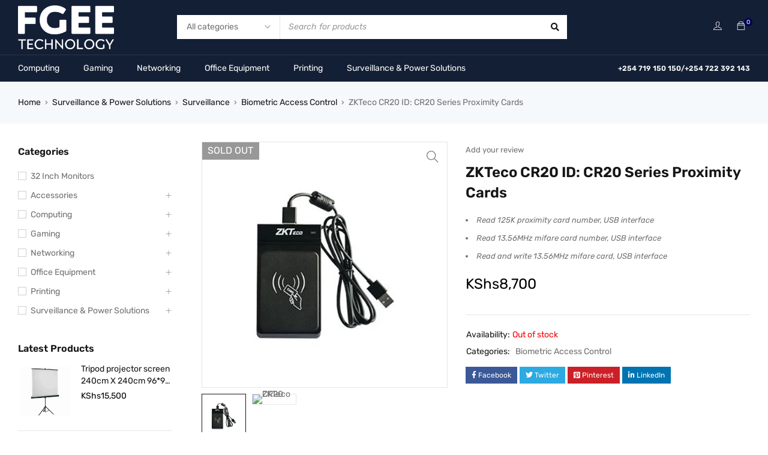

--- FILE ---
content_type: text/html; charset=UTF-8
request_url: https://www.fgee.co.ke/product/zkteco-cr20-id-cr20-series-proximity-cards/
body_size: 43404
content:
<!DOCTYPE html>
<html dir="ltr" lang="en-US" prefix="og: https://ogp.me/ns#">
<head>
		<meta charset="UTF-8" />

	<meta name="viewport" content="width=device-width, initial-scale=1.0, maximum-scale=1" />

	<link rel="profile" href="//gmpg.org/xfn/11" />
	<title>ZKTeco CR20 ID: CR20 Series Proximity Cards - Fgee Technology</title>

		<!-- All in One SEO Pro 4.9.0 - aioseo.com -->
	<meta name="description" content="Read 125K proximity card number, USB interface Read 13.56MHz mifare card number, USB interface Read and write 13.56MHz mifare card, USB interface" />
	<meta name="robots" content="max-image-preview:large" />
	<link rel="canonical" href="https://www.fgee.co.ke/product/zkteco-cr20-id-cr20-series-proximity-cards/" />
	<meta name="generator" content="All in One SEO Pro (AIOSEO) 4.9.0" />
		<meta property="og:locale" content="en_US" />
		<meta property="og:site_name" content="Fgee Technology - Laptops, desktops, printers, copiers, scanners" />
		<meta property="og:type" content="article" />
		<meta property="og:title" content="ZKTeco CR20 ID: CR20 Series Proximity Cards - Fgee Technology" />
		<meta property="og:description" content="Read 125K proximity card number, USB interface Read 13.56MHz mifare card number, USB interface Read and write 13.56MHz mifare card, USB interface" />
		<meta property="og:url" content="https://www.fgee.co.ke/product/zkteco-cr20-id-cr20-series-proximity-cards/" />
		<meta property="og:image" content="https://fgee.co.ke/wp-content/uploads/2023/03/logo-4.png" />
		<meta property="og:image:secure_url" content="https://fgee.co.ke/wp-content/uploads/2023/03/logo-4.png" />
		<meta property="article:published_time" content="2021-07-07T08:12:28+00:00" />
		<meta property="article:modified_time" content="2025-01-29T14:27:44+00:00" />
		<meta property="article:publisher" content="https://web.facebook.com/FgeeOnline/" />
		<meta name="twitter:card" content="summary_large_image" />
		<meta name="twitter:site" content="@fgeeonline" />
		<meta name="twitter:title" content="ZKTeco CR20 ID: CR20 Series Proximity Cards - Fgee Technology" />
		<meta name="twitter:description" content="Read 125K proximity card number, USB interface Read 13.56MHz mifare card number, USB interface Read and write 13.56MHz mifare card, USB interface" />
		<meta name="twitter:image" content="https://fgee.co.ke/wp-content/uploads/2023/03/logo-4.png" />
		<script type="application/ld+json" class="aioseo-schema">
			{"@context":"https:\/\/schema.org","@graph":[{"@type":"BreadcrumbList","@id":"https:\/\/www.fgee.co.ke\/product\/zkteco-cr20-id-cr20-series-proximity-cards\/#breadcrumblist","itemListElement":[{"@type":"ListItem","@id":"https:\/\/www.fgee.co.ke#listItem","position":1,"name":"Home","item":"https:\/\/www.fgee.co.ke","nextItem":{"@type":"ListItem","@id":"https:\/\/www.fgee.co.ke\/shop\/#listItem","name":"Fgee Online Shop"}},{"@type":"ListItem","@id":"https:\/\/www.fgee.co.ke\/shop\/#listItem","position":2,"name":"Fgee Online Shop","item":"https:\/\/www.fgee.co.ke\/shop\/","nextItem":{"@type":"ListItem","@id":"https:\/\/www.fgee.co.ke\/shop\/surveillance-power-solutions\/#listItem","name":"Surveillance &amp; Power Solutions"},"previousItem":{"@type":"ListItem","@id":"https:\/\/www.fgee.co.ke#listItem","name":"Home"}},{"@type":"ListItem","@id":"https:\/\/www.fgee.co.ke\/shop\/surveillance-power-solutions\/#listItem","position":3,"name":"Surveillance &amp; Power Solutions","item":"https:\/\/www.fgee.co.ke\/shop\/surveillance-power-solutions\/","nextItem":{"@type":"ListItem","@id":"https:\/\/www.fgee.co.ke\/shop\/surveillance-power-solutions\/surveillance\/#listItem","name":"Surveillance"},"previousItem":{"@type":"ListItem","@id":"https:\/\/www.fgee.co.ke\/shop\/#listItem","name":"Fgee Online Shop"}},{"@type":"ListItem","@id":"https:\/\/www.fgee.co.ke\/shop\/surveillance-power-solutions\/surveillance\/#listItem","position":4,"name":"Surveillance","item":"https:\/\/www.fgee.co.ke\/shop\/surveillance-power-solutions\/surveillance\/","nextItem":{"@type":"ListItem","@id":"https:\/\/www.fgee.co.ke\/shop\/surveillance-power-solutions\/surveillance\/access-control\/#listItem","name":"Biometric Access Control"},"previousItem":{"@type":"ListItem","@id":"https:\/\/www.fgee.co.ke\/shop\/surveillance-power-solutions\/#listItem","name":"Surveillance &amp; Power Solutions"}},{"@type":"ListItem","@id":"https:\/\/www.fgee.co.ke\/shop\/surveillance-power-solutions\/surveillance\/access-control\/#listItem","position":5,"name":"Biometric Access Control","item":"https:\/\/www.fgee.co.ke\/shop\/surveillance-power-solutions\/surveillance\/access-control\/","nextItem":{"@type":"ListItem","@id":"https:\/\/www.fgee.co.ke\/product\/zkteco-cr20-id-cr20-series-proximity-cards\/#listItem","name":"ZKTeco CR20 ID: CR20 Series Proximity Cards"},"previousItem":{"@type":"ListItem","@id":"https:\/\/www.fgee.co.ke\/shop\/surveillance-power-solutions\/surveillance\/#listItem","name":"Surveillance"}},{"@type":"ListItem","@id":"https:\/\/www.fgee.co.ke\/product\/zkteco-cr20-id-cr20-series-proximity-cards\/#listItem","position":6,"name":"ZKTeco CR20 ID: CR20 Series Proximity Cards","previousItem":{"@type":"ListItem","@id":"https:\/\/www.fgee.co.ke\/shop\/surveillance-power-solutions\/surveillance\/access-control\/#listItem","name":"Biometric Access Control"}}]},{"@type":"ItemPage","@id":"https:\/\/www.fgee.co.ke\/product\/zkteco-cr20-id-cr20-series-proximity-cards\/#itempage","url":"https:\/\/www.fgee.co.ke\/product\/zkteco-cr20-id-cr20-series-proximity-cards\/","name":"ZKTeco CR20 ID: CR20 Series Proximity Cards - Fgee Technology","description":"Read 125K proximity card number, USB interface Read 13.56MHz mifare card number, USB interface Read and write 13.56MHz mifare card, USB interface","inLanguage":"en-US","isPartOf":{"@id":"https:\/\/www.fgee.co.ke\/#website"},"breadcrumb":{"@id":"https:\/\/www.fgee.co.ke\/product\/zkteco-cr20-id-cr20-series-proximity-cards\/#breadcrumblist"},"image":{"@type":"ImageObject","url":"https:\/\/www.fgee.co.ke\/wp-content\/uploads\/2021\/07\/CR20-Series-USB-Reader.jpg","@id":"https:\/\/www.fgee.co.ke\/product\/zkteco-cr20-id-cr20-series-proximity-cards\/#mainImage","width":500,"height":500,"caption":"CR20 Series USB Reader"},"primaryImageOfPage":{"@id":"https:\/\/www.fgee.co.ke\/product\/zkteco-cr20-id-cr20-series-proximity-cards\/#mainImage"},"datePublished":"2021-07-07T08:12:28+03:00","dateModified":"2025-01-29T17:27:44+03:00"},{"@type":"Organization","@id":"https:\/\/www.fgee.co.ke\/#organization","name":"Fgee Technology","description":"Laptops, desktops, printers, copiers, scanners","url":"https:\/\/www.fgee.co.ke\/","telephone":"+254719150150","logo":{"@type":"ImageObject","url":"https:\/\/fgee.co.ke\/wp-content\/uploads\/2023\/03\/logo-4.png","@id":"https:\/\/www.fgee.co.ke\/product\/zkteco-cr20-id-cr20-series-proximity-cards\/#organizationLogo"},"image":{"@id":"https:\/\/www.fgee.co.ke\/product\/zkteco-cr20-id-cr20-series-proximity-cards\/#organizationLogo"},"sameAs":["https:\/\/web.facebook.com\/FgeeOnline\/","https:\/\/twitter.com\/fgeeonline","https:\/\/www.instagram.com\/fgeeonline\/?hl=en","https:\/\/www.pinterest.com\/fgeetechnology\/","https:\/\/www.youtube.com\/channel\/UCp1dzCMMIeSqjYuSQvlzyfw","https:\/\/www.linkedin.com\/company\/fgee-technology-ltd\/"]},{"@type":"WebPage","@id":"https:\/\/www.fgee.co.ke\/product\/zkteco-cr20-id-cr20-series-proximity-cards\/#webpage","url":"https:\/\/www.fgee.co.ke\/product\/zkteco-cr20-id-cr20-series-proximity-cards\/","name":"ZKTeco CR20 ID: CR20 Series Proximity Cards - Fgee Technology","description":"Read 125K proximity card number, USB interface Read 13.56MHz mifare card number, USB interface Read and write 13.56MHz mifare card, USB interface","inLanguage":"en-US","isPartOf":{"@id":"https:\/\/www.fgee.co.ke\/#website"},"breadcrumb":{"@id":"https:\/\/www.fgee.co.ke\/product\/zkteco-cr20-id-cr20-series-proximity-cards\/#breadcrumblist"},"image":{"@type":"ImageObject","url":"https:\/\/www.fgee.co.ke\/wp-content\/uploads\/2021\/07\/CR20-Series-USB-Reader.jpg","@id":"https:\/\/www.fgee.co.ke\/product\/zkteco-cr20-id-cr20-series-proximity-cards\/#mainImage","width":500,"height":500,"caption":"CR20 Series USB Reader"},"primaryImageOfPage":{"@id":"https:\/\/www.fgee.co.ke\/product\/zkteco-cr20-id-cr20-series-proximity-cards\/#mainImage"},"datePublished":"2021-07-07T08:12:28+03:00","dateModified":"2025-01-29T17:27:44+03:00"},{"@type":"WebSite","@id":"https:\/\/www.fgee.co.ke\/#website","url":"https:\/\/www.fgee.co.ke\/","name":"Fgee Technology","description":"Laptops, desktops, printers, copiers, scanners","inLanguage":"en-US","publisher":{"@id":"https:\/\/www.fgee.co.ke\/#organization"}}]}
		</script>
		<!-- All in One SEO Pro -->

<link rel='dns-prefetch' href='//www.googletagmanager.com' />
<link rel='dns-prefetch' href='//fonts.googleapis.com' />
<link rel='preconnect' href='https://fonts.gstatic.com' crossorigin />
<link rel="alternate" type="application/rss+xml" title="Fgee Technology &raquo; Feed" href="https://www.fgee.co.ke/feed/" />
<link rel="alternate" type="application/rss+xml" title="Fgee Technology &raquo; Comments Feed" href="https://www.fgee.co.ke/comments/feed/" />
<link rel="alternate" title="oEmbed (JSON)" type="application/json+oembed" href="https://www.fgee.co.ke/wp-json/oembed/1.0/embed?url=https%3A%2F%2Fwww.fgee.co.ke%2Fproduct%2Fzkteco-cr20-id-cr20-series-proximity-cards%2F" />
<link rel="alternate" title="oEmbed (XML)" type="text/xml+oembed" href="https://www.fgee.co.ke/wp-json/oembed/1.0/embed?url=https%3A%2F%2Fwww.fgee.co.ke%2Fproduct%2Fzkteco-cr20-id-cr20-series-proximity-cards%2F&#038;format=xml" />
<style id='wp-img-auto-sizes-contain-inline-css' type='text/css'>
img:is([sizes=auto i],[sizes^="auto," i]){contain-intrinsic-size:3000px 1500px}
/*# sourceURL=wp-img-auto-sizes-contain-inline-css */
</style>
<style id='wp-emoji-styles-inline-css' type='text/css'>

	img.wp-smiley, img.emoji {
		display: inline !important;
		border: none !important;
		box-shadow: none !important;
		height: 1em !important;
		width: 1em !important;
		margin: 0 0.07em !important;
		vertical-align: -0.1em !important;
		background: none !important;
		padding: 0 !important;
	}
/*# sourceURL=wp-emoji-styles-inline-css */
</style>
<link rel='stylesheet' id='wp-block-library-css' href='https://www.fgee.co.ke/wp-includes/css/dist/block-library/style.min.css?ver=6.9' type='text/css' media='all' />
<link rel='stylesheet' id='wc-blocks-style-css' href='https://www.fgee.co.ke/wp-content/plugins/woocommerce/assets/client/blocks/wc-blocks.css?ver=wc-10.3.7' type='text/css' media='all' />
<style id='global-styles-inline-css' type='text/css'>
:root{--wp--preset--aspect-ratio--square: 1;--wp--preset--aspect-ratio--4-3: 4/3;--wp--preset--aspect-ratio--3-4: 3/4;--wp--preset--aspect-ratio--3-2: 3/2;--wp--preset--aspect-ratio--2-3: 2/3;--wp--preset--aspect-ratio--16-9: 16/9;--wp--preset--aspect-ratio--9-16: 9/16;--wp--preset--color--black: #000000;--wp--preset--color--cyan-bluish-gray: #abb8c3;--wp--preset--color--white: #ffffff;--wp--preset--color--pale-pink: #f78da7;--wp--preset--color--vivid-red: #cf2e2e;--wp--preset--color--luminous-vivid-orange: #ff6900;--wp--preset--color--luminous-vivid-amber: #fcb900;--wp--preset--color--light-green-cyan: #7bdcb5;--wp--preset--color--vivid-green-cyan: #00d084;--wp--preset--color--pale-cyan-blue: #8ed1fc;--wp--preset--color--vivid-cyan-blue: #0693e3;--wp--preset--color--vivid-purple: #9b51e0;--wp--preset--gradient--vivid-cyan-blue-to-vivid-purple: linear-gradient(135deg,rgb(6,147,227) 0%,rgb(155,81,224) 100%);--wp--preset--gradient--light-green-cyan-to-vivid-green-cyan: linear-gradient(135deg,rgb(122,220,180) 0%,rgb(0,208,130) 100%);--wp--preset--gradient--luminous-vivid-amber-to-luminous-vivid-orange: linear-gradient(135deg,rgb(252,185,0) 0%,rgb(255,105,0) 100%);--wp--preset--gradient--luminous-vivid-orange-to-vivid-red: linear-gradient(135deg,rgb(255,105,0) 0%,rgb(207,46,46) 100%);--wp--preset--gradient--very-light-gray-to-cyan-bluish-gray: linear-gradient(135deg,rgb(238,238,238) 0%,rgb(169,184,195) 100%);--wp--preset--gradient--cool-to-warm-spectrum: linear-gradient(135deg,rgb(74,234,220) 0%,rgb(151,120,209) 20%,rgb(207,42,186) 40%,rgb(238,44,130) 60%,rgb(251,105,98) 80%,rgb(254,248,76) 100%);--wp--preset--gradient--blush-light-purple: linear-gradient(135deg,rgb(255,206,236) 0%,rgb(152,150,240) 100%);--wp--preset--gradient--blush-bordeaux: linear-gradient(135deg,rgb(254,205,165) 0%,rgb(254,45,45) 50%,rgb(107,0,62) 100%);--wp--preset--gradient--luminous-dusk: linear-gradient(135deg,rgb(255,203,112) 0%,rgb(199,81,192) 50%,rgb(65,88,208) 100%);--wp--preset--gradient--pale-ocean: linear-gradient(135deg,rgb(255,245,203) 0%,rgb(182,227,212) 50%,rgb(51,167,181) 100%);--wp--preset--gradient--electric-grass: linear-gradient(135deg,rgb(202,248,128) 0%,rgb(113,206,126) 100%);--wp--preset--gradient--midnight: linear-gradient(135deg,rgb(2,3,129) 0%,rgb(40,116,252) 100%);--wp--preset--font-size--small: 13px;--wp--preset--font-size--medium: 20px;--wp--preset--font-size--large: 36px;--wp--preset--font-size--x-large: 42px;--wp--preset--spacing--20: 0.44rem;--wp--preset--spacing--30: 0.67rem;--wp--preset--spacing--40: 1rem;--wp--preset--spacing--50: 1.5rem;--wp--preset--spacing--60: 2.25rem;--wp--preset--spacing--70: 3.38rem;--wp--preset--spacing--80: 5.06rem;--wp--preset--shadow--natural: 6px 6px 9px rgba(0, 0, 0, 0.2);--wp--preset--shadow--deep: 12px 12px 50px rgba(0, 0, 0, 0.4);--wp--preset--shadow--sharp: 6px 6px 0px rgba(0, 0, 0, 0.2);--wp--preset--shadow--outlined: 6px 6px 0px -3px rgb(255, 255, 255), 6px 6px rgb(0, 0, 0);--wp--preset--shadow--crisp: 6px 6px 0px rgb(0, 0, 0);}:where(.is-layout-flex){gap: 0.5em;}:where(.is-layout-grid){gap: 0.5em;}body .is-layout-flex{display: flex;}.is-layout-flex{flex-wrap: wrap;align-items: center;}.is-layout-flex > :is(*, div){margin: 0;}body .is-layout-grid{display: grid;}.is-layout-grid > :is(*, div){margin: 0;}:where(.wp-block-columns.is-layout-flex){gap: 2em;}:where(.wp-block-columns.is-layout-grid){gap: 2em;}:where(.wp-block-post-template.is-layout-flex){gap: 1.25em;}:where(.wp-block-post-template.is-layout-grid){gap: 1.25em;}.has-black-color{color: var(--wp--preset--color--black) !important;}.has-cyan-bluish-gray-color{color: var(--wp--preset--color--cyan-bluish-gray) !important;}.has-white-color{color: var(--wp--preset--color--white) !important;}.has-pale-pink-color{color: var(--wp--preset--color--pale-pink) !important;}.has-vivid-red-color{color: var(--wp--preset--color--vivid-red) !important;}.has-luminous-vivid-orange-color{color: var(--wp--preset--color--luminous-vivid-orange) !important;}.has-luminous-vivid-amber-color{color: var(--wp--preset--color--luminous-vivid-amber) !important;}.has-light-green-cyan-color{color: var(--wp--preset--color--light-green-cyan) !important;}.has-vivid-green-cyan-color{color: var(--wp--preset--color--vivid-green-cyan) !important;}.has-pale-cyan-blue-color{color: var(--wp--preset--color--pale-cyan-blue) !important;}.has-vivid-cyan-blue-color{color: var(--wp--preset--color--vivid-cyan-blue) !important;}.has-vivid-purple-color{color: var(--wp--preset--color--vivid-purple) !important;}.has-black-background-color{background-color: var(--wp--preset--color--black) !important;}.has-cyan-bluish-gray-background-color{background-color: var(--wp--preset--color--cyan-bluish-gray) !important;}.has-white-background-color{background-color: var(--wp--preset--color--white) !important;}.has-pale-pink-background-color{background-color: var(--wp--preset--color--pale-pink) !important;}.has-vivid-red-background-color{background-color: var(--wp--preset--color--vivid-red) !important;}.has-luminous-vivid-orange-background-color{background-color: var(--wp--preset--color--luminous-vivid-orange) !important;}.has-luminous-vivid-amber-background-color{background-color: var(--wp--preset--color--luminous-vivid-amber) !important;}.has-light-green-cyan-background-color{background-color: var(--wp--preset--color--light-green-cyan) !important;}.has-vivid-green-cyan-background-color{background-color: var(--wp--preset--color--vivid-green-cyan) !important;}.has-pale-cyan-blue-background-color{background-color: var(--wp--preset--color--pale-cyan-blue) !important;}.has-vivid-cyan-blue-background-color{background-color: var(--wp--preset--color--vivid-cyan-blue) !important;}.has-vivid-purple-background-color{background-color: var(--wp--preset--color--vivid-purple) !important;}.has-black-border-color{border-color: var(--wp--preset--color--black) !important;}.has-cyan-bluish-gray-border-color{border-color: var(--wp--preset--color--cyan-bluish-gray) !important;}.has-white-border-color{border-color: var(--wp--preset--color--white) !important;}.has-pale-pink-border-color{border-color: var(--wp--preset--color--pale-pink) !important;}.has-vivid-red-border-color{border-color: var(--wp--preset--color--vivid-red) !important;}.has-luminous-vivid-orange-border-color{border-color: var(--wp--preset--color--luminous-vivid-orange) !important;}.has-luminous-vivid-amber-border-color{border-color: var(--wp--preset--color--luminous-vivid-amber) !important;}.has-light-green-cyan-border-color{border-color: var(--wp--preset--color--light-green-cyan) !important;}.has-vivid-green-cyan-border-color{border-color: var(--wp--preset--color--vivid-green-cyan) !important;}.has-pale-cyan-blue-border-color{border-color: var(--wp--preset--color--pale-cyan-blue) !important;}.has-vivid-cyan-blue-border-color{border-color: var(--wp--preset--color--vivid-cyan-blue) !important;}.has-vivid-purple-border-color{border-color: var(--wp--preset--color--vivid-purple) !important;}.has-vivid-cyan-blue-to-vivid-purple-gradient-background{background: var(--wp--preset--gradient--vivid-cyan-blue-to-vivid-purple) !important;}.has-light-green-cyan-to-vivid-green-cyan-gradient-background{background: var(--wp--preset--gradient--light-green-cyan-to-vivid-green-cyan) !important;}.has-luminous-vivid-amber-to-luminous-vivid-orange-gradient-background{background: var(--wp--preset--gradient--luminous-vivid-amber-to-luminous-vivid-orange) !important;}.has-luminous-vivid-orange-to-vivid-red-gradient-background{background: var(--wp--preset--gradient--luminous-vivid-orange-to-vivid-red) !important;}.has-very-light-gray-to-cyan-bluish-gray-gradient-background{background: var(--wp--preset--gradient--very-light-gray-to-cyan-bluish-gray) !important;}.has-cool-to-warm-spectrum-gradient-background{background: var(--wp--preset--gradient--cool-to-warm-spectrum) !important;}.has-blush-light-purple-gradient-background{background: var(--wp--preset--gradient--blush-light-purple) !important;}.has-blush-bordeaux-gradient-background{background: var(--wp--preset--gradient--blush-bordeaux) !important;}.has-luminous-dusk-gradient-background{background: var(--wp--preset--gradient--luminous-dusk) !important;}.has-pale-ocean-gradient-background{background: var(--wp--preset--gradient--pale-ocean) !important;}.has-electric-grass-gradient-background{background: var(--wp--preset--gradient--electric-grass) !important;}.has-midnight-gradient-background{background: var(--wp--preset--gradient--midnight) !important;}.has-small-font-size{font-size: var(--wp--preset--font-size--small) !important;}.has-medium-font-size{font-size: var(--wp--preset--font-size--medium) !important;}.has-large-font-size{font-size: var(--wp--preset--font-size--large) !important;}.has-x-large-font-size{font-size: var(--wp--preset--font-size--x-large) !important;}
/*# sourceURL=global-styles-inline-css */
</style>

<style id='classic-theme-styles-inline-css' type='text/css'>
/*! This file is auto-generated */
.wp-block-button__link{color:#fff;background-color:#32373c;border-radius:9999px;box-shadow:none;text-decoration:none;padding:calc(.667em + 2px) calc(1.333em + 2px);font-size:1.125em}.wp-block-file__button{background:#32373c;color:#fff;text-decoration:none}
/*# sourceURL=/wp-includes/css/classic-themes.min.css */
</style>
<link rel='stylesheet' id='announcer-css-css' href='https://www.fgee.co.ke/wp-content/plugins/announcer/public/css/style.css?ver=6.2' type='text/css' media='all' />
<link rel='stylesheet' id='contact-form-7-css' href='https://www.fgee.co.ke/wp-content/plugins/contact-form-7/includes/css/styles.css?ver=6.1.3' type='text/css' media='all' />
<link rel='stylesheet' id='ts-style-css' href='https://www.fgee.co.ke/wp-content/plugins/themesky/css/themesky.css?ver=1.1.0' type='text/css' media='all' />
<link rel='stylesheet' id='owl-carousel-css' href='https://www.fgee.co.ke/wp-content/plugins/themesky/css/owl.carousel.css?ver=1.1.0' type='text/css' media='all' />
<link rel='stylesheet' id='photoswipe-css' href='https://www.fgee.co.ke/wp-content/plugins/woocommerce/assets/css/photoswipe/photoswipe.min.css?ver=10.3.7' type='text/css' media='all' />
<link rel='stylesheet' id='photoswipe-default-skin-css' href='https://www.fgee.co.ke/wp-content/plugins/woocommerce/assets/css/photoswipe/default-skin/default-skin.min.css?ver=10.3.7' type='text/css' media='all' />
<link rel='stylesheet' id='woocommerce-layout-css' href='https://www.fgee.co.ke/wp-content/plugins/woocommerce/assets/css/woocommerce-layout.css?ver=10.3.7' type='text/css' media='all' />
<link rel='stylesheet' id='woocommerce-smallscreen-css' href='https://www.fgee.co.ke/wp-content/plugins/woocommerce/assets/css/woocommerce-smallscreen.css?ver=10.3.7' type='text/css' media='only screen and (max-width: 768px)' />
<link rel='stylesheet' id='woocommerce-general-css' href='https://www.fgee.co.ke/wp-content/plugins/woocommerce/assets/css/woocommerce.css?ver=10.3.7' type='text/css' media='all' />
<style id='woocommerce-inline-inline-css' type='text/css'>
.woocommerce form .form-row .required { visibility: visible; }
/*# sourceURL=woocommerce-inline-inline-css */
</style>
<link rel='stylesheet' id='wa_order_style-css' href='https://www.fgee.co.ke/wp-content/plugins/oneclick-whatsapp-order/assets/css/main-style.css?ver=1.0.9' type='text/css' media='all' />
<link rel='stylesheet' id='woo_conditional_payments_css-css' href='https://www.fgee.co.ke/wp-content/plugins/conditional-payments-for-woocommerce/frontend/css/woo-conditional-payments.css?ver=3.4.0' type='text/css' media='all' />
<link rel='stylesheet' id='brands-styles-css' href='https://www.fgee.co.ke/wp-content/plugins/woocommerce/assets/css/brands.css?ver=10.3.7' type='text/css' media='all' />
<link rel="preload" as="style" href="https://fonts.googleapis.com/css?family=Rubik:400,600,700%7CPoppins:400&#038;display=swap&#038;ver=1764229601" /><link rel="stylesheet" href="https://fonts.googleapis.com/css?family=Rubik:400,600,700%7CPoppins:400&#038;display=swap&#038;ver=1764229601" media="print" onload="this.media='all'"><noscript><link rel="stylesheet" href="https://fonts.googleapis.com/css?family=Rubik:400,600,700%7CPoppins:400&#038;display=swap&#038;ver=1764229601" /></noscript><link rel='stylesheet' id='font-awesome-5-css' href='https://www.fgee.co.ke/wp-content/themes/gostore/css/fontawesome.min.css?ver=1.2.0' type='text/css' media='all' />
<link rel='stylesheet' id='font-themify-icon-css' href='https://www.fgee.co.ke/wp-content/themes/gostore/css/themify-icons.css?ver=1.2.0' type='text/css' media='all' />
<link rel='stylesheet' id='gostore-reset-css' href='https://www.fgee.co.ke/wp-content/themes/gostore/css/reset.css?ver=1.2.0' type='text/css' media='all' />
<link rel='stylesheet' id='gostore-style-css' href='https://www.fgee.co.ke/wp-content/themes/gostore/style.css?ver=1.2.0' type='text/css' media='all' />
<link rel='stylesheet' id='gostore-responsive-css' href='https://www.fgee.co.ke/wp-content/themes/gostore/css/responsive.css?ver=1.2.0' type='text/css' media='all' />
<link rel='stylesheet' id='gostore-dynamic-css-css' href='https://www.fgee.co.ke/wp-content/uploads/gostore.css?ver=1.2.0' type='text/css' media='all' />
<script type="text/template" id="tmpl-variation-template">
	<div class="woocommerce-variation-description">{{{ data.variation.variation_description }}}</div>
	<div class="woocommerce-variation-price">{{{ data.variation.price_html }}}</div>
	<div class="woocommerce-variation-availability">{{{ data.variation.availability_html }}}</div>
</script>
<script type="text/template" id="tmpl-unavailable-variation-template">
	<p role="alert">Sorry, this product is unavailable. Please choose a different combination.</p>
</script>
<script type="text/javascript" src="https://www.fgee.co.ke/wp-includes/js/dist/hooks.min.js?ver=dd5603f07f9220ed27f1" id="wp-hooks-js"></script>
<script type="text/javascript" src="https://www.fgee.co.ke/wp-includes/js/jquery/jquery.min.js?ver=3.7.1" id="jquery-core-js"></script>
<script type="text/javascript" src="https://www.fgee.co.ke/wp-includes/js/jquery/jquery-migrate.min.js?ver=3.4.1" id="jquery-migrate-js"></script>
<script type="text/javascript" src="https://www.fgee.co.ke/wp-content/plugins/pesapal-pay/pesapal_pay/resources/wp-travel.js?ver=1" id="pp-wp-travel-js"></script>
<script type="text/javascript" src="https://www.fgee.co.ke/wp-content/plugins/woocommerce/assets/js/jquery-blockui/jquery.blockUI.min.js?ver=2.7.0-wc.10.3.7" id="wc-jquery-blockui-js" defer="defer" data-wp-strategy="defer"></script>
<script type="text/javascript" id="wc-add-to-cart-js-extra">
/* <![CDATA[ */
var wc_add_to_cart_params = {"ajax_url":"/wp-admin/admin-ajax.php","wc_ajax_url":"/?wc-ajax=%%endpoint%%","i18n_view_cart":"View cart","cart_url":"https://www.fgee.co.ke/cart/","is_cart":"","cart_redirect_after_add":"no"};
//# sourceURL=wc-add-to-cart-js-extra
/* ]]> */
</script>
<script type="text/javascript" src="https://www.fgee.co.ke/wp-content/plugins/woocommerce/assets/js/frontend/add-to-cart.min.js?ver=10.3.7" id="wc-add-to-cart-js" defer="defer" data-wp-strategy="defer"></script>
<script type="text/javascript" src="https://www.fgee.co.ke/wp-content/plugins/woocommerce/assets/js/zoom/jquery.zoom.min.js?ver=1.7.21-wc.10.3.7" id="wc-zoom-js" defer="defer" data-wp-strategy="defer"></script>
<script type="text/javascript" src="https://www.fgee.co.ke/wp-content/plugins/woocommerce/assets/js/flexslider/jquery.flexslider.min.js?ver=2.7.2-wc.10.3.7" id="wc-flexslider-js" defer="defer" data-wp-strategy="defer"></script>
<script type="text/javascript" src="https://www.fgee.co.ke/wp-content/plugins/woocommerce/assets/js/photoswipe/photoswipe.min.js?ver=4.1.1-wc.10.3.7" id="wc-photoswipe-js" defer="defer" data-wp-strategy="defer"></script>
<script type="text/javascript" src="https://www.fgee.co.ke/wp-content/plugins/woocommerce/assets/js/photoswipe/photoswipe-ui-default.min.js?ver=4.1.1-wc.10.3.7" id="wc-photoswipe-ui-default-js" defer="defer" data-wp-strategy="defer"></script>
<script type="text/javascript" id="wc-single-product-js-extra">
/* <![CDATA[ */
var wc_single_product_params = {"i18n_required_rating_text":"Please select a rating","i18n_rating_options":["1 of 5 stars","2 of 5 stars","3 of 5 stars","4 of 5 stars","5 of 5 stars"],"i18n_product_gallery_trigger_text":"View full-screen image gallery","review_rating_required":"yes","flexslider":{"rtl":false,"animation":"slide","smoothHeight":true,"directionNav":false,"controlNav":"thumbnails","slideshow":false,"animationSpeed":500,"animationLoop":false,"allowOneSlide":false},"zoom_enabled":"1","zoom_options":[],"photoswipe_enabled":"1","photoswipe_options":{"shareEl":false,"closeOnScroll":false,"history":false,"hideAnimationDuration":0,"showAnimationDuration":0},"flexslider_enabled":"1"};
//# sourceURL=wc-single-product-js-extra
/* ]]> */
</script>
<script type="text/javascript" src="https://www.fgee.co.ke/wp-content/plugins/woocommerce/assets/js/frontend/single-product.min.js?ver=10.3.7" id="wc-single-product-js" defer="defer" data-wp-strategy="defer"></script>
<script type="text/javascript" src="https://www.fgee.co.ke/wp-content/plugins/woocommerce/assets/js/js-cookie/js.cookie.min.js?ver=2.1.4-wc.10.3.7" id="wc-js-cookie-js" defer="defer" data-wp-strategy="defer"></script>
<script type="text/javascript" id="woocommerce-js-extra">
/* <![CDATA[ */
var woocommerce_params = {"ajax_url":"/wp-admin/admin-ajax.php","wc_ajax_url":"/?wc-ajax=%%endpoint%%","i18n_password_show":"Show password","i18n_password_hide":"Hide password"};
//# sourceURL=woocommerce-js-extra
/* ]]> */
</script>
<script type="text/javascript" src="https://www.fgee.co.ke/wp-content/plugins/woocommerce/assets/js/frontend/woocommerce.min.js?ver=10.3.7" id="woocommerce-js" defer="defer" data-wp-strategy="defer"></script>
<script type="text/javascript" id="woo-conditional-payments-js-js-extra">
/* <![CDATA[ */
var conditional_payments_settings = {"name_address_fields":[],"disable_payment_method_trigger":""};
//# sourceURL=woo-conditional-payments-js-js-extra
/* ]]> */
</script>
<script type="text/javascript" src="https://www.fgee.co.ke/wp-content/plugins/conditional-payments-for-woocommerce/frontend/js/woo-conditional-payments.js?ver=3.4.0" id="woo-conditional-payments-js-js"></script>
<script type="text/javascript" id="wpm-js-extra">
/* <![CDATA[ */
var wpm = {"ajax_url":"https://www.fgee.co.ke/wp-admin/admin-ajax.php","root":"https://www.fgee.co.ke/wp-json/","nonce_wp_rest":"bcc8172f2e","nonce_ajax":"7438a2158f"};
//# sourceURL=wpm-js-extra
/* ]]> */
</script>
<script type="text/javascript" src="https://www.fgee.co.ke/wp-content/plugins/woocommerce-google-adwords-conversion-tracking-tag/js/public/free/wpm-public.p1.min.js?ver=1.50.0" id="wpm-js"></script>

<!-- Google tag (gtag.js) snippet added by Site Kit -->
<!-- Google Analytics snippet added by Site Kit -->
<script type="text/javascript" src="https://www.googletagmanager.com/gtag/js?id=GT-NM8HXKG" id="google_gtagjs-js" async></script>
<script type="text/javascript" id="google_gtagjs-js-after">
/* <![CDATA[ */
window.dataLayer = window.dataLayer || [];function gtag(){dataLayer.push(arguments);}
gtag("set","linker",{"domains":["www.fgee.co.ke"]});
gtag("js", new Date());
gtag("set", "developer_id.dZTNiMT", true);
gtag("config", "GT-NM8HXKG", {"googlesitekit_post_type":"product"});
//# sourceURL=google_gtagjs-js-after
/* ]]> */
</script>
<script type="text/javascript" src="https://www.fgee.co.ke/wp-includes/js/underscore.min.js?ver=1.13.7" id="underscore-js"></script>
<script type="text/javascript" id="wp-util-js-extra">
/* <![CDATA[ */
var _wpUtilSettings = {"ajax":{"url":"/wp-admin/admin-ajax.php"}};
//# sourceURL=wp-util-js-extra
/* ]]> */
</script>
<script type="text/javascript" src="https://www.fgee.co.ke/wp-includes/js/wp-util.min.js?ver=6.9" id="wp-util-js"></script>
<script type="text/javascript" id="wc-add-to-cart-variation-js-extra">
/* <![CDATA[ */
var wc_add_to_cart_variation_params = {"wc_ajax_url":"/?wc-ajax=%%endpoint%%","i18n_no_matching_variations_text":"Sorry, no products matched your selection. Please choose a different combination.","i18n_make_a_selection_text":"Please select some product options before adding this product to your cart.","i18n_unavailable_text":"Sorry, this product is unavailable. Please choose a different combination.","i18n_reset_alert_text":"Your selection has been reset. Please select some product options before adding this product to your cart."};
//# sourceURL=wc-add-to-cart-variation-js-extra
/* ]]> */
</script>
<script type="text/javascript" src="https://www.fgee.co.ke/wp-content/plugins/woocommerce/assets/js/frontend/add-to-cart-variation.min.js?ver=10.3.7" id="wc-add-to-cart-variation-js" defer="defer" data-wp-strategy="defer"></script>
<link rel="https://api.w.org/" href="https://www.fgee.co.ke/wp-json/" /><link rel="alternate" title="JSON" type="application/json" href="https://www.fgee.co.ke/wp-json/wp/v2/product/1776" /><meta name="generator" content="Redux 4.5.8" /><meta name="generator" content="Site Kit by Google 1.170.0" /><!-- HFCM by 99 Robots - Snippet # 1: GTM Header Tag -->
<!-- Google Tag Manager -->
<script>(function(w,d,s,l,i){w[l]=w[l]||[];w[l].push({'gtm.start':
new Date().getTime(),event:'gtm.js'});var f=d.getElementsByTagName(s)[0],
j=d.createElement(s),dl=l!='dataLayer'?'&l='+l:'';j.async=true;j.src=
'https://www.googletagmanager.com/gtm.js?id='+i+dl;f.parentNode.insertBefore(j,f);
})(window,document,'script','dataLayer','GTM-NXCW88HL');</script>
<!-- End Google Tag Manager -->
<!-- /end HFCM by 99 Robots -->
<!-- HFCM by 99 Robots - Snippet # 2: GTM Body Tag -->
<!-- Google Tag Manager (noscript) -->
<noscript><iframe src="https://www.googletagmanager.com/ns.html?id=GTM-NXCW88HL"
height="0" width="0" style="display:none;visibility:hidden"></iframe></noscript>
<!-- End Google Tag Manager (noscript) -->
<!-- /end HFCM by 99 Robots -->
<!-- HFCM by 99 Robots - Snippet # 3: gg tag -->
<!-- Google tag (gtag.js) -->
<script async src="https://www.googletagmanager.com/gtag/js?id=G-SSXWK61V0M"></script>
<script>
  window.dataLayer = window.dataLayer || [];
  function gtag(){dataLayer.push(arguments);}
  gtag('js', new Date());

  gtag('config', 'G-SSXWK61V0M');
</script>
<!-- /end HFCM by 99 Robots -->
<!-- Google Tag Manager -->
<script>(function(w,d,s,l,i){w[l]=w[l]||[];w[l].push({'gtm.start':
new Date().getTime(),event:'gtm.js'});var f=d.getElementsByTagName(s)[0],
j=d.createElement(s),dl=l!='dataLayer'?'&l='+l:'';j.async=true;j.src=
'https://www.googletagmanager.com/gtm.js?id='+i+dl;f.parentNode.insertBefore(j,f);
})(window,document,'script','dataLayer','GTM-NXCW88HL');</script>
<!-- End Google Tag Manager -->
<!-- This website runs the Product Feed PRO for WooCommerce by AdTribes.io plugin - version woocommercesea_option_installed_version -->
	<style>
		#sendbtn,
		#sendbtn2,
		.wa-order-button,
		.gdpr_wa_button_input,
		a.wa-order-checkout,
		a.wa-order-thankyou,
		.shortcode_wa_button,
		.shortcode_wa_button_nt,
		.floating_button {
			-webkit-box-shadow: inset 0px 4px 7px 0px rgba(0,0,0,0.25) !important;
			-moz-box-shadow: inset 0px 4px 7px 0px rgba(0,0,0,0.25) !important;
			box-shadow: inset 0px 4px 7px 0px rgba(0,0,0,0.25) !important;
		}

		#sendbtn:hover,
		#sendbtn2:hover,
		.wa-order-button:hover,
		.gdpr_wa_button_input:hover,
		a.wa-order-checkout:hover,
		a.wa-order-thankyou:hover,
		.shortcode_wa_button:hover,
		.shortcode_wa_button_nt:hover,
		.floating_button:hover {
			-webkit-box-shadow: inset 0px 4px 7px 0px rgba(0,0,0,0.25) !important;
			-moz-box-shadow: inset 0px 4px 7px 0px rgba(0,0,0,0.25) !important;
			box-shadow: inset 0px 4px 7px 0px rgba(0,0,0,0.25) !important;
		}
	</style>
	<style>
		.floating_button {
			margin-top: 20px !important;
			margin-right: 20px !important;
			margin-bottom: 20px !important;
			margin-left: 20px !important;

			padding-top: 10px !important;
			padding-right: 10px !important;
			padding-bottom: 10px !important;
			padding-left: 10px !important;

			position: fixed !important;
			width: 60px !important;
			height: 60px !important;
			bottom: 20px !important;
			background-color: #25D366 !important;
			color: #ffffff !important;
			border-radius: 50% !important;
			display: flex !important;
			align-items: center !important;
			justify-content: center !important;
			box-shadow: 0 8px 25px -5px rgba(45, 62, 79, .3) !important;
			z-index: 9999999 !important;
			text-decoration: none !important;
			left: 20px !important;
		}

		/* Hide the old :before pseudo-element to prevent duplicate icons */
		.floating_button:before {
			display: none !important;
			content: none !important;
		}

		.floating_button_icon {
			display: block !important;
			width: 30px !important;
			height: 30px !important;
			margin-top: 0px !important;
			margin-right: 0px !important;
			margin-bottom: 0px !important;
			margin-left: 0px !important;
			padding-top: 0px !important;
			padding-right: 0px !important;
			padding-bottom: 0px !important;
			padding-left: 0px !important;
			background-image: url('data:image/svg+xml;utf8,<svg xmlns="http://www.w3.org/2000/svg" viewBox="0 0 24 24" width="30px" height="30px"><path fill="%23fff" d="M3.516 3.516c4.686-4.686 12.284-4.686 16.97 0 4.686 4.686 4.686 12.283 0 16.97a12.004 12.004 0 01-13.754 2.299l-5.814.735a.392.392 0 01-.438-.44l.748-5.788A12.002 12.002 0 013.517 3.517zm3.61 17.043l.3.158a9.846 9.846 0 0011.534-1.758c3.843-3.843 3.843-10.074 0-13.918-3.843-3.843-10.075-3.843-13.918 0a9.846 9.846 0 00-1.747 11.554l.16.303-.51 3.942a.196.196 0 00.219.22l3.961-.501zm6.534-7.003l-.933 1.164a9.843 9.843 0 01-3.497-3.495l1.166-.933a.792.792 0 00.23-.94L9.561 6.96a.793.793 0 00-.924-.445 1291.6 1291.6 0 00-2.023.524.797.797 0 00-.588.88 11.754 11.754 0 0010.005 10.005.797.797 0 00.88-.587l.525-2.023a.793.793 0 00-.445-.923L14.6 13.327a.792.792 0 00-.94.23z"/></svg>') !important;
			background-repeat: no-repeat !important;
			background-position: center !important;
			background-size: contain !important;
		}

		.label-container {
			position: fixed !important;
			bottom: 33px !important;
			display: table !important;
			visibility: hidden !important;
			z-index: 9999999 !important;
		}

		.label-text {
			color: #43474e !important;
			background: #f5f7f9 !important;
			display: inline-block !important;
			padding: 7px !important;
			border-radius: 3px !important;
			font-size: 14px !important;
			bottom: 15px !important;
		}

		a.floating_button:hover div.label-container,
		a.floating_button:hover div.label-text {
			visibility: visible !important;
			opacity: 1 !important;
		}

		@media only screen and (max-width: 480px) {
			.floating_button {
				bottom: 10px !important;
				left: 10px !important;
			}
		}
	</style>
	<style>.floating_button { display: none !important; }</style><!-- Google site verification - Google for WooCommerce -->
<meta name="google-site-verification" content="k1RaXIzf3wFaalATlHS0TeUcCDw9ijnBp05Z6fL43nc" />
	<noscript><style>.woocommerce-product-gallery{ opacity: 1 !important; }</style></noscript>
	
<!-- Google AdSense meta tags added by Site Kit -->
<meta name="google-adsense-platform-account" content="ca-host-pub-2644536267352236">
<meta name="google-adsense-platform-domain" content="sitekit.withgoogle.com">
<!-- End Google AdSense meta tags added by Site Kit -->
<meta name="generator" content="Elementor 3.33.2; features: additional_custom_breakpoints; settings: css_print_method-external, google_font-enabled, font_display-swap">

<!-- START Pixel Manager for WooCommerce -->

		<script>

			window.wpmDataLayer = window.wpmDataLayer || {};
			window.wpmDataLayer = Object.assign(window.wpmDataLayer, {"cart":{},"cart_item_keys":{},"version":{"number":"1.50.0","pro":false,"eligible_for_updates":false,"distro":"fms","beta":false,"show":true},"pixels":{"google":{"linker":{"settings":null},"user_id":false,"ads":{"conversion_ids":{"AW-951729879":"aW3KCJvx_ewaENf96MUD"},"dynamic_remarketing":{"status":true,"id_type":"post_id","send_events_with_parent_ids":true},"google_business_vertical":"retail","phone_conversion_number":"","phone_conversion_label":""},"tag_id":"AW-951729879","tag_id_suppressed":[],"tag_gateway":{"measurement_path":""},"tcf_support":false,"consent_mode":{"is_active":true,"wait_for_update":500,"ads_data_redaction":false,"url_passthrough":true}}},"shop":{"list_name":"Product | ZKTeco CR20 ID: CR20 Series Proximity Cards","list_id":"product_zkteco-cr20-id-cr20-series-proximity-cards","page_type":"product","product_type":"simple","currency":"KES","selectors":{"addToCart":[],"beginCheckout":[]},"order_duplication_prevention":true,"view_item_list_trigger":{"test_mode":false,"background_color":"green","opacity":0.5,"repeat":true,"timeout":1000,"threshold":0.8},"variations_output":true,"session_active":false},"page":{"id":1776,"title":"ZKTeco CR20 ID: CR20 Series Proximity Cards","type":"product","categories":[],"parent":{"id":0,"title":"ZKTeco CR20 ID: CR20 Series Proximity Cards","type":"product","categories":[]}},"general":{"user_logged_in":false,"scroll_tracking_thresholds":[],"page_id":1776,"exclude_domains":[],"server_2_server":{"active":false,"user_agent_exclude_patterns":[],"ip_exclude_list":[],"pageview_event_s2s":{"is_active":false,"pixels":[]}},"consent_management":{"explicit_consent":false},"lazy_load_pmw":false}});

		</script>

		
<!-- END Pixel Manager for WooCommerce -->
			<meta name="pm-dataLayer-meta" content="1776" class="wpmProductId"
				  data-id="1776">
					<script>
			(window.wpmDataLayer = window.wpmDataLayer || {}).products                = window.wpmDataLayer.products || {};
			window.wpmDataLayer.products[1776] = {"id":"1776","sku":"","price":8700,"brand":"","quantity":1,"dyn_r_ids":{"post_id":"1776","sku":1776,"gpf":"woocommerce_gpf_1776","gla":"gla_1776"},"is_variable":false,"type":"simple","name":"ZKTeco CR20 ID: CR20 Series Proximity Cards","category":["Biometric Access Control"],"is_variation":false};
					</script>
		<style type="text/css">.recentcomments a{display:inline !important;padding:0 !important;margin:0 !important;}</style>			<style>
				.e-con.e-parent:nth-of-type(n+4):not(.e-lazyloaded):not(.e-no-lazyload),
				.e-con.e-parent:nth-of-type(n+4):not(.e-lazyloaded):not(.e-no-lazyload) * {
					background-image: none !important;
				}
				@media screen and (max-height: 1024px) {
					.e-con.e-parent:nth-of-type(n+3):not(.e-lazyloaded):not(.e-no-lazyload),
					.e-con.e-parent:nth-of-type(n+3):not(.e-lazyloaded):not(.e-no-lazyload) * {
						background-image: none !important;
					}
				}
				@media screen and (max-height: 640px) {
					.e-con.e-parent:nth-of-type(n+2):not(.e-lazyloaded):not(.e-no-lazyload),
					.e-con.e-parent:nth-of-type(n+2):not(.e-lazyloaded):not(.e-no-lazyload) * {
						background-image: none !important;
					}
				}
			</style>
			<link rel="icon" href="https://www.fgee.co.ke/wp-content/uploads/2023/04/cropped-fg-fave-32x32.png" sizes="32x32" />
<link rel="icon" href="https://www.fgee.co.ke/wp-content/uploads/2023/04/cropped-fg-fave-192x192.png" sizes="192x192" />
<link rel="apple-touch-icon" href="https://www.fgee.co.ke/wp-content/uploads/2023/04/cropped-fg-fave-180x180.png" />
<meta name="msapplication-TileImage" content="https://www.fgee.co.ke/wp-content/uploads/2023/04/cropped-fg-fave-270x270.png" />
		<style type="text/css" id="wp-custom-css">
			.heading-title.product-name {
  display: -webkit-box;
  -webkit-line-clamp: 2; /* Limits to 2 lines */
  -webkit-box-orient: vertical;
  overflow: hidden;
  text-overflow: ellipsis;
}		</style>
		
		<!-- Global site tag (gtag.js) - Google Ads: AW-951729879 - Google for WooCommerce -->
		<script async src="https://www.googletagmanager.com/gtag/js?id=AW-951729879"></script>
		<script>
			window.dataLayer = window.dataLayer || [];
			function gtag() { dataLayer.push(arguments); }
			gtag( 'consent', 'default', {
				analytics_storage: 'denied',
				ad_storage: 'denied',
				ad_user_data: 'denied',
				ad_personalization: 'denied',
				region: ['AT', 'BE', 'BG', 'HR', 'CY', 'CZ', 'DK', 'EE', 'FI', 'FR', 'DE', 'GR', 'HU', 'IS', 'IE', 'IT', 'LV', 'LI', 'LT', 'LU', 'MT', 'NL', 'NO', 'PL', 'PT', 'RO', 'SK', 'SI', 'ES', 'SE', 'GB', 'CH'],
				wait_for_update: 500,
			} );
			gtag('js', new Date());
			gtag('set', 'developer_id.dOGY3NW', true);
			gtag("config", "AW-951729879", { "groups": "GLA", "send_page_view": false });		</script>

		<link rel='stylesheet' id='elementor-frontend-css' href='https://www.fgee.co.ke/wp-content/plugins/elementor/assets/css/frontend.min.css?ver=3.33.2' type='text/css' media='all' />
<link rel='stylesheet' id='elementor-post-18102-css' href='https://www.fgee.co.ke/wp-content/uploads/elementor/css/post-18102.css?ver=1768287673' type='text/css' media='all' />
<link rel='stylesheet' id='swiper-css' href='https://www.fgee.co.ke/wp-content/plugins/elementor/assets/lib/swiper/v8/css/swiper.min.css?ver=8.4.5' type='text/css' media='all' />
<link rel='stylesheet' id='e-swiper-css' href='https://www.fgee.co.ke/wp-content/plugins/elementor/assets/css/conditionals/e-swiper.min.css?ver=3.33.2' type='text/css' media='all' />
<link rel='stylesheet' id='widget-image-box-css' href='https://www.fgee.co.ke/wp-content/plugins/elementor/assets/css/widget-image-box.min.css?ver=3.33.2' type='text/css' media='all' />
<link rel='stylesheet' id='elementor-icons-css' href='https://www.fgee.co.ke/wp-content/plugins/elementor/assets/lib/eicons/css/elementor-icons.min.css?ver=5.44.0' type='text/css' media='all' />
<link rel='stylesheet' id='elementor-post-20535-css' href='https://www.fgee.co.ke/wp-content/uploads/elementor/css/post-20535.css?ver=1768287672' type='text/css' media='all' />
<link rel='stylesheet' id='elementor-gf-local-rubik-css' href='https://www.fgee.co.ke/wp-content/uploads/elementor/google-fonts/css/rubik.css?ver=1742637217' type='text/css' media='all' />
<link rel='stylesheet' id='elementor-gf-local-roboto-css' href='https://www.fgee.co.ke/wp-content/uploads/elementor/google-fonts/css/roboto.css?ver=1742637282' type='text/css' media='all' />
<link rel='stylesheet' id='elementor-gf-local-robotoslab-css' href='https://www.fgee.co.ke/wp-content/uploads/elementor/google-fonts/css/robotoslab.css?ver=1742637299' type='text/css' media='all' />
</head>
<body class="wp-singular product-template-default single single-product postid-1776 wp-theme-gostore theme-gostore woocommerce woocommerce-page woocommerce-no-js layout-fullwidth header-v1 product-label-rectangle product-hover-vertical-style-2 ts_desktop elementor-default elementor-kit-20535">
<!-- Google Tag Manager (noscript) -->
<noscript><iframe src="https://www.googletagmanager.com/ns.html?id=GTM-NXCW88HL"
height="0" width="0" style="display:none;visibility:hidden"></iframe></noscript>
<!-- End Google Tag Manager (noscript) --><script type="text/javascript">
/* <![CDATA[ */
gtag("event", "page_view", {send_to: "GLA"});
/* ]]> */
</script>

<!-- Group Header Button -->
<div id="group-icon-header" class="ts-floating-sidebar">
	<div class="overlay"></div>
	<div class="ts-sidebar-content no-tab">
		
		<div class="sidebar-content">
			<ul class="tab-mobile-menu">
				<li id="main-menu" class="active"><span>Main Menu</span></li>
				<li id="vertical-menu"><span>Shop by category</span></li>
			</ul>
			
			<h6 class="menu-title"><span>Main Menu</span></h6>
			
			<div class="mobile-menu-wrapper ts-menu tab-menu-mobile">
				<nav class="mobile-menu"><ul id="menu-new-menu" class="menu"><li id="menu-item-20852" class="menu-item menu-item-type-taxonomy menu-item-object-product_cat menu-item-has-children menu-item-20852"><a href="https://www.fgee.co.ke/shop/computing/">Computing</a>
<ul class="sub-menu">
	<li id="menu-item-20854" class="menu-item menu-item-type-taxonomy menu-item-object-product_cat menu-item-20854"><a href="https://www.fgee.co.ke/shop/computing/desktops/">Desktops</a></li>
	<li id="menu-item-20853" class="menu-item menu-item-type-taxonomy menu-item-object-product_cat menu-item-20853"><a href="https://www.fgee.co.ke/shop/computing/laptop/">Laptops</a></li>
	<li id="menu-item-20855" class="menu-item menu-item-type-taxonomy menu-item-object-product_cat menu-item-20855"><a href="https://www.fgee.co.ke/shop/computing/monitors/">Monitors</a></li>
	<li id="menu-item-20856" class="menu-item menu-item-type-taxonomy menu-item-object-product_cat menu-item-20856"><a href="https://www.fgee.co.ke/shop/computing/projectors/">Projectors</a></li>
	<li id="menu-item-20857" class="menu-item menu-item-type-taxonomy menu-item-object-product_cat menu-item-20857"><a href="https://www.fgee.co.ke/shop/computing/storage/">Storage</a></li>
</ul>
</li>
<li id="menu-item-20859" class="menu-item menu-item-type-taxonomy menu-item-object-product_cat menu-item-has-children menu-item-20859"><a href="https://www.fgee.co.ke/shop/gaming/">Gaming</a>
<ul class="sub-menu">
	<li id="menu-item-20860" class="menu-item menu-item-type-taxonomy menu-item-object-product_cat menu-item-20860"><a href="https://www.fgee.co.ke/shop/gaming/gaming-accessories/">Gaming Accessories</a></li>
	<li id="menu-item-20858" class="menu-item menu-item-type-taxonomy menu-item-object-product_cat menu-item-20858"><a href="https://www.fgee.co.ke/shop/gaming/game-consoles/">Game Consoles</a></li>
	<li id="menu-item-20862" class="menu-item menu-item-type-taxonomy menu-item-object-product_cat menu-item-20862"><a href="https://www.fgee.co.ke/shop/gaming/graphics-card/">Graphics Card</a></li>
	<li id="menu-item-20861" class="menu-item menu-item-type-taxonomy menu-item-object-product_cat menu-item-20861"><a href="https://www.fgee.co.ke/shop/gaming/gaming-laptops/">Gaming Laptops</a></li>
</ul>
</li>
<li id="menu-item-20863" class="menu-item menu-item-type-taxonomy menu-item-object-product_cat menu-item-has-children menu-item-20863"><a href="https://www.fgee.co.ke/shop/networking-accessories/">Networking</a>
<ul class="sub-menu">
	<li id="menu-item-20864" class="menu-item menu-item-type-taxonomy menu-item-object-product_cat menu-item-20864"><a href="https://www.fgee.co.ke/shop/networking-accessories/access-point/">Access Point</a></li>
	<li id="menu-item-20867" class="menu-item menu-item-type-taxonomy menu-item-object-product_cat menu-item-20867"><a href="https://www.fgee.co.ke/shop/networking-accessories/pcie-cards/">PCIe Cards</a></li>
	<li id="menu-item-20865" class="menu-item menu-item-type-taxonomy menu-item-object-product_cat menu-item-20865"><a href="https://www.fgee.co.ke/shop/networking-accessories/routers/">Routers</a></li>
	<li id="menu-item-20866" class="menu-item menu-item-type-taxonomy menu-item-object-product_cat menu-item-20866"><a href="https://www.fgee.co.ke/shop/networking-accessories/switches/">Switches</a></li>
</ul>
</li>
<li id="menu-item-20868" class="menu-item menu-item-type-taxonomy menu-item-object-product_cat menu-item-has-children menu-item-20868"><a href="https://www.fgee.co.ke/shop/office-equipment/">Office Equipment</a>
<ul class="sub-menu">
	<li id="menu-item-20869" class="menu-item menu-item-type-taxonomy menu-item-object-product_cat menu-item-20869"><a href="https://www.fgee.co.ke/shop/office-equipment/etr-machines/">ETR Machines</a></li>
	<li id="menu-item-20872" class="menu-item menu-item-type-taxonomy menu-item-object-product_cat menu-item-20872"><a href="https://www.fgee.co.ke/shop/office-equipment/money-counter/">Money Counter</a></li>
	<li id="menu-item-20871" class="menu-item menu-item-type-taxonomy menu-item-object-product_cat menu-item-20871"><a href="https://www.fgee.co.ke/shop/office-equipment/point-of-sale/">Point of Sale</a></li>
	<li id="menu-item-20870" class="menu-item menu-item-type-taxonomy menu-item-object-product_cat menu-item-20870"><a href="https://www.fgee.co.ke/shop/office-equipment/shredders/">Shredders</a></li>
</ul>
</li>
<li id="menu-item-20874" class="menu-item menu-item-type-taxonomy menu-item-object-product_cat menu-item-has-children menu-item-20874"><a href="https://www.fgee.co.ke/shop/printing/">Printing</a>
<ul class="sub-menu">
	<li id="menu-item-20875" class="menu-item menu-item-type-taxonomy menu-item-object-product_cat menu-item-20875"><a href="https://www.fgee.co.ke/shop/printing/copiers/">Copiers</a></li>
	<li id="menu-item-20873" class="menu-item menu-item-type-taxonomy menu-item-object-product_cat menu-item-20873"><a href="https://www.fgee.co.ke/shop/printing/printers/">Printers</a></li>
	<li id="menu-item-20876" class="menu-item menu-item-type-taxonomy menu-item-object-product_cat menu-item-20876"><a href="https://www.fgee.co.ke/shop/printing/printer-consumables/">Printer Consumables</a></li>
	<li id="menu-item-20877" class="menu-item menu-item-type-taxonomy menu-item-object-product_cat menu-item-20877"><a href="https://www.fgee.co.ke/shop/printing/scanners/">Scanners</a></li>
</ul>
</li>
<li id="menu-item-20878" class="menu-item menu-item-type-taxonomy menu-item-object-product_cat current-product-ancestor menu-item-has-children menu-item-20878"><a href="https://www.fgee.co.ke/shop/surveillance-power-solutions/">Surveillance &amp; Power Solutions</a>
<ul class="sub-menu">
	<li id="menu-item-20879" class="menu-item menu-item-type-taxonomy menu-item-object-product_cat menu-item-20879"><a href="https://www.fgee.co.ke/shop/surveillance-power-solutions/ups/">UPS</a></li>
	<li id="menu-item-20880" class="menu-item menu-item-type-taxonomy menu-item-object-product_cat current-product-ancestor menu-item-20880"><a href="https://www.fgee.co.ke/shop/surveillance-power-solutions/surveillance/">Surveillance</a></li>
</ul>
</li>
</ul></nav>			</div>
			
						
						
		</div>	
		
	</div>
	

</div>

<!-- Mobile Group Button -->
<div id="ts-mobile-button-bottom">

		
	<div class="mobile-button-home"><a href="https://www.fgee.co.ke/"><span>Home</span></a></div>
	
		<div class="mobile-button-shop"><a href="https://www.fgee.co.ke/shop/"><span>Shop</span></a></div>
		
		<div class="my-account-wrapper">		<div class="ts-tiny-account-wrapper">
			<div class="account-control">
			
									<a  class="login" href="https://www.fgee.co.ke/my-account/" title="Login">
						<span>Login</span>
					</a>
								
								
			</div>
		</div>
		
		</div>
	
		
</div>

<!-- Shopping Cart Floating Sidebar -->

<div id="page" class="hfeed site">

		
				
		<!-- Page Slider -->
				
		
<header class="ts-header has-sticky hidden-wishlist hidden-currency hidden-language">
	<div class="header-container">
		<div class="header-template">
		
			<div class="header-sticky">
			
				<div class="header-middle">
					
					<div class="container">
					
						<div class="ts-mobile-icon-toggle">
							<span class="icon"></span>
						</div>
						
						<div class="logo-wrapper hidden-phone">		<div class="logo">
			<a href="https://www.fgee.co.ke/">
							<img src="https://www.fgee.co.ke/wp-content/uploads/2023/04/Fgee-white.png" alt="Fgee" title="Fgee" class="normal-logo" />
						
							<img src="https://www.fgee.co.ke/wp-content/uploads/2023/04/Fgee-white.png" alt="Fgee" title="Fgee" class="mobile-logo" />
						
							<img src="https://www.fgee.co.ke/wp-content/uploads/2023/04/Fgee-white.png" alt="Fgee" title="Fgee" class="sticky-logo" />
						
						</a>
		</div>
		</div>
						
						<div class="icon-menu-sticky-header hidden-phone">
							<span class="icon"></span>
						</div>
						
												<div class="search-wrapper">		<div class="ts-search-by-category ">
			<form method="get" action="https://www.fgee.co.ke/">
									<select class="select-category" name="term"><option value="">All categories</option><option value="32-inch-monitors" >32 Inch Monitors</option><option value="accessories" >Accessories</option><option value="cables" >&nbsp;&nbsp;&nbsp;Cables</option><option value="charging-cable" >&nbsp;&nbsp;&nbsp;&nbsp;&nbsp;&nbsp;Charging Cable</option><option value="cameras" >&nbsp;&nbsp;&nbsp;Cameras</option><option value="canon-cameras" >&nbsp;&nbsp;&nbsp;&nbsp;&nbsp;&nbsp;Canon Cameras</option><option value="nikon-cameras" >&nbsp;&nbsp;&nbsp;&nbsp;&nbsp;&nbsp;Nikon Cameras</option><option value="sony-cameras" >&nbsp;&nbsp;&nbsp;&nbsp;&nbsp;&nbsp;Sony Cameras</option><option value="webcams" >&nbsp;&nbsp;&nbsp;&nbsp;&nbsp;&nbsp;Webcams</option><option value="crimping-tool" >&nbsp;&nbsp;&nbsp;Crimping Tool</option><option value="docking-station" >&nbsp;&nbsp;&nbsp;Docking Station</option><option value="home-audio" >&nbsp;&nbsp;&nbsp;Home Audio</option><option value="headphones" >&nbsp;&nbsp;&nbsp;&nbsp;&nbsp;&nbsp;Headphones</option><option value="earbuds" >&nbsp;&nbsp;&nbsp;&nbsp;&nbsp;&nbsp;&nbsp;&nbsp;&nbsp;Earbuds</option><option value="earphones" >&nbsp;&nbsp;&nbsp;&nbsp;&nbsp;&nbsp;&nbsp;&nbsp;&nbsp;Earphones</option><option value="headsets" >&nbsp;&nbsp;&nbsp;&nbsp;&nbsp;&nbsp;&nbsp;&nbsp;&nbsp;Headsets</option><option value="speakers" >&nbsp;&nbsp;&nbsp;&nbsp;&nbsp;&nbsp;Speakers</option><option value="home-theatre" >&nbsp;&nbsp;&nbsp;&nbsp;&nbsp;&nbsp;&nbsp;&nbsp;&nbsp;Home Theatre</option><option value="mini-speakers" >&nbsp;&nbsp;&nbsp;&nbsp;&nbsp;&nbsp;&nbsp;&nbsp;&nbsp;Mini Speakers</option><option value="portable-speakers" >&nbsp;&nbsp;&nbsp;&nbsp;&nbsp;&nbsp;&nbsp;&nbsp;&nbsp;Portable Speakers</option><option value="laptop-accessories" >&nbsp;&nbsp;&nbsp;Laptop Accessories</option><option value="extension" >&nbsp;&nbsp;&nbsp;&nbsp;&nbsp;&nbsp;Extension</option><option value="hdmi-splitters" >&nbsp;&nbsp;&nbsp;&nbsp;&nbsp;&nbsp;&nbsp;&nbsp;&nbsp;HDMI splitters</option><option value="hub-adapters" >&nbsp;&nbsp;&nbsp;&nbsp;&nbsp;&nbsp;&nbsp;&nbsp;&nbsp;Hub Adapters</option><option value="power-extensions" >&nbsp;&nbsp;&nbsp;&nbsp;&nbsp;&nbsp;&nbsp;&nbsp;&nbsp;Power Extensions</option><option value="laptop-bags" >&nbsp;&nbsp;&nbsp;&nbsp;&nbsp;&nbsp;Laptop bags</option><option value="school-bags" >&nbsp;&nbsp;&nbsp;&nbsp;&nbsp;&nbsp;&nbsp;&nbsp;&nbsp;School Bags</option><option value="university-bags" >&nbsp;&nbsp;&nbsp;&nbsp;&nbsp;&nbsp;&nbsp;&nbsp;&nbsp;University Bags</option><option value="laptop-batteries" >&nbsp;&nbsp;&nbsp;&nbsp;&nbsp;&nbsp;Laptop Batteries</option><option value="laptop-chargers" >&nbsp;&nbsp;&nbsp;&nbsp;&nbsp;&nbsp;Laptop Chargers</option><option value="dell-laptop-chargers" >&nbsp;&nbsp;&nbsp;&nbsp;&nbsp;&nbsp;&nbsp;&nbsp;&nbsp;Dell Laptop chargers</option><option value="hp-laptops-chargers" >&nbsp;&nbsp;&nbsp;&nbsp;&nbsp;&nbsp;&nbsp;&nbsp;&nbsp;HP Laptops Chargers</option><option value="lenovo-laptops-chargers" >&nbsp;&nbsp;&nbsp;&nbsp;&nbsp;&nbsp;&nbsp;&nbsp;&nbsp;Lenovo Laptops Chargers</option><option value="macbooks-chargers" >&nbsp;&nbsp;&nbsp;&nbsp;&nbsp;&nbsp;&nbsp;&nbsp;&nbsp;MacBooks Chargers</option><option value="toshiba-laptops" >&nbsp;&nbsp;&nbsp;&nbsp;&nbsp;&nbsp;&nbsp;&nbsp;&nbsp;Toshiba Laptops Chargers</option><option value="laptop-stands" >&nbsp;&nbsp;&nbsp;&nbsp;&nbsp;&nbsp;Laptop Stands</option><option value="laptop-screen-replacement" >&nbsp;&nbsp;&nbsp;Laptop Screen Replacement</option><option value="mouse" >&nbsp;&nbsp;&nbsp;Mouse</option><option value="dell-mouse" >&nbsp;&nbsp;&nbsp;&nbsp;&nbsp;&nbsp;Dell Mouse</option><option value="hp-mouse" >&nbsp;&nbsp;&nbsp;&nbsp;&nbsp;&nbsp;HP Mouse</option><option value="lenovo-mouse" >&nbsp;&nbsp;&nbsp;&nbsp;&nbsp;&nbsp;Lenovo Mouse</option><option value="microsoft-mouse" >&nbsp;&nbsp;&nbsp;&nbsp;&nbsp;&nbsp;Microsoft Mouse</option><option value="mouse-pads" >&nbsp;&nbsp;&nbsp;&nbsp;&nbsp;&nbsp;Mouse Pads</option><option value="power-banks" >&nbsp;&nbsp;&nbsp;Power Banks</option><option value="presentation-remotes" >&nbsp;&nbsp;&nbsp;Presentation Remotes</option><option value="smart-home-devices" >&nbsp;&nbsp;&nbsp;Smart Home Devices</option><option value="smart-watches" >&nbsp;&nbsp;&nbsp;Smartwatches</option><option value="tablet-holder" >&nbsp;&nbsp;&nbsp;Tablet Holder</option><option value="tv-streaming-device" >&nbsp;&nbsp;&nbsp;TV Streaming Device</option><option value="voice-recorders" >&nbsp;&nbsp;&nbsp;voice Recorders</option><option value="wireless-microphone" >&nbsp;&nbsp;&nbsp;Wireless Microphone</option><option value="computing" >Computing</option><option value="desktops" >&nbsp;&nbsp;&nbsp;Desktops</option><option value="all-in-one-desktops" >&nbsp;&nbsp;&nbsp;&nbsp;&nbsp;&nbsp;All-in-One Desktops</option><option value="dell-desktops" >&nbsp;&nbsp;&nbsp;&nbsp;&nbsp;&nbsp;DELL Desktops</option><option value="ex-uk-desktops" >&nbsp;&nbsp;&nbsp;&nbsp;&nbsp;&nbsp;EX UK Desktops</option><option value="hp-desktops" >&nbsp;&nbsp;&nbsp;&nbsp;&nbsp;&nbsp;HP desktops</option><option value="lenovo-desktop" >&nbsp;&nbsp;&nbsp;&nbsp;&nbsp;&nbsp;Lenovo Desktop</option><option value="workstation" >&nbsp;&nbsp;&nbsp;&nbsp;&nbsp;&nbsp;Workstation</option><option value="keyboard" >&nbsp;&nbsp;&nbsp;Keyboard</option><option value="keyboard-mouse-combos" >&nbsp;&nbsp;&nbsp;&nbsp;&nbsp;&nbsp;keyboard/mouse Combos</option><option value="laptop" >&nbsp;&nbsp;&nbsp;Laptops</option><option value="asus-laptops" >&nbsp;&nbsp;&nbsp;&nbsp;&nbsp;&nbsp;Asus Laptops</option><option value="dell-laptops" >&nbsp;&nbsp;&nbsp;&nbsp;&nbsp;&nbsp;Dell Laptops</option><option value="ex-uk-laptops" >&nbsp;&nbsp;&nbsp;&nbsp;&nbsp;&nbsp;EX UK Laptops</option><option value="hp-laptops" >&nbsp;&nbsp;&nbsp;&nbsp;&nbsp;&nbsp;HP Laptops</option><option value="lenovo" >&nbsp;&nbsp;&nbsp;&nbsp;&nbsp;&nbsp;Lenovo Laptops</option><option value="macbook-air" >&nbsp;&nbsp;&nbsp;&nbsp;&nbsp;&nbsp;MacBook Air</option><option value="macbooks" >&nbsp;&nbsp;&nbsp;&nbsp;&nbsp;&nbsp;MacBooks</option><option value="microsoft-surface-pro" >&nbsp;&nbsp;&nbsp;&nbsp;&nbsp;&nbsp;Microsoft surface pro</option><option value="monitors" >&nbsp;&nbsp;&nbsp;Monitors</option><option value="18-5-inch-monitors" >&nbsp;&nbsp;&nbsp;&nbsp;&nbsp;&nbsp;18.5 Inch Monitors</option><option value="20-inch-monitors" >&nbsp;&nbsp;&nbsp;&nbsp;&nbsp;&nbsp;20 Inch Monitors</option><option value="22-inch-monitors" >&nbsp;&nbsp;&nbsp;&nbsp;&nbsp;&nbsp;22 Inch Monitors</option><option value="24-inch-monitors" >&nbsp;&nbsp;&nbsp;&nbsp;&nbsp;&nbsp;24 Inch Monitors</option><option value="27-inch-monitors" >&nbsp;&nbsp;&nbsp;&nbsp;&nbsp;&nbsp;27 Inch Monitors</option><option value="4k-monitors" >&nbsp;&nbsp;&nbsp;&nbsp;&nbsp;&nbsp;4K Monitors</option><option value="dell-monitors" >&nbsp;&nbsp;&nbsp;&nbsp;&nbsp;&nbsp;Dell Monitors</option><option value="hp-monitors" >&nbsp;&nbsp;&nbsp;&nbsp;&nbsp;&nbsp;HP Monitors</option><option value="quad-hd-monitors" >&nbsp;&nbsp;&nbsp;&nbsp;&nbsp;&nbsp;Quad HD Monitors</option><option value="phones-and-tablets" >&nbsp;&nbsp;&nbsp;Phones and Tablets</option><option value="office-phones" >&nbsp;&nbsp;&nbsp;&nbsp;&nbsp;&nbsp;Office phones</option><option value="tablets" >&nbsp;&nbsp;&nbsp;&nbsp;&nbsp;&nbsp;Tablets</option><option value="power-supply-units" >&nbsp;&nbsp;&nbsp;Power Supply Units</option><option value="projectors" >&nbsp;&nbsp;&nbsp;Projectors</option><option value="acer-projectors" >&nbsp;&nbsp;&nbsp;&nbsp;&nbsp;&nbsp;Acer Projectors</option><option value="benq-projectors" >&nbsp;&nbsp;&nbsp;&nbsp;&nbsp;&nbsp;Benq Projectors</option><option value="epson-projectors" >&nbsp;&nbsp;&nbsp;&nbsp;&nbsp;&nbsp;Epson Projectors</option><option value="great-wall-projectors" >&nbsp;&nbsp;&nbsp;&nbsp;&nbsp;&nbsp;Great Wall Projectors</option><option value="optoma-projectors" >&nbsp;&nbsp;&nbsp;&nbsp;&nbsp;&nbsp;Optoma Projectors</option><option value="philips-projectors" >&nbsp;&nbsp;&nbsp;&nbsp;&nbsp;&nbsp;Philips Projectors</option><option value="projector-screens" >&nbsp;&nbsp;&nbsp;&nbsp;&nbsp;&nbsp;Projector Screens</option><option value="sony-projectors" >&nbsp;&nbsp;&nbsp;&nbsp;&nbsp;&nbsp;Sony Projectors</option><option value="viewsonic-projectors" >&nbsp;&nbsp;&nbsp;&nbsp;&nbsp;&nbsp;ViewSonic Projectors</option><option value="ram" >&nbsp;&nbsp;&nbsp;RAM</option><option value="servers" >&nbsp;&nbsp;&nbsp;Servers</option><option value="dell-servers" >&nbsp;&nbsp;&nbsp;&nbsp;&nbsp;&nbsp;Dell Servers</option><option value="hp-servers" >&nbsp;&nbsp;&nbsp;&nbsp;&nbsp;&nbsp;HP Servers</option><option value="lenovo-servers" >&nbsp;&nbsp;&nbsp;&nbsp;&nbsp;&nbsp;Lenovo Servers</option><option value="storage-hard-drives" >&nbsp;&nbsp;&nbsp;&nbsp;&nbsp;&nbsp;Server Hard drives</option><option value="memory-upgrades" >&nbsp;&nbsp;&nbsp;&nbsp;&nbsp;&nbsp;Server Memory</option><option value="software" >&nbsp;&nbsp;&nbsp;Software</option><option value="anti-virus" >&nbsp;&nbsp;&nbsp;&nbsp;&nbsp;&nbsp;Anti-Virus</option><option value="storage" >&nbsp;&nbsp;&nbsp;Storage</option><option value="cd-rw-r" >&nbsp;&nbsp;&nbsp;&nbsp;&nbsp;&nbsp;CD-RW/R</option><option value="duplicator" >&nbsp;&nbsp;&nbsp;&nbsp;&nbsp;&nbsp;Duplicator</option><option value="dvd-writer" >&nbsp;&nbsp;&nbsp;&nbsp;&nbsp;&nbsp;DVD Writer</option><option value="external-casing" >&nbsp;&nbsp;&nbsp;&nbsp;&nbsp;&nbsp;External Casing</option><option value="flash-disks" >&nbsp;&nbsp;&nbsp;&nbsp;&nbsp;&nbsp;Flash Disks</option><option value="hard-drives" >&nbsp;&nbsp;&nbsp;&nbsp;&nbsp;&nbsp;Hard Drives</option><option value="external-hard-drives" >&nbsp;&nbsp;&nbsp;&nbsp;&nbsp;&nbsp;&nbsp;&nbsp;&nbsp;External Hard Drives</option><option value="seagate-external-hard-disks" >&nbsp;&nbsp;&nbsp;&nbsp;&nbsp;&nbsp;&nbsp;&nbsp;&nbsp;&nbsp;&nbsp;&nbsp;Seagate External Hard Disks</option><option value="toshiba-hard-drives" >&nbsp;&nbsp;&nbsp;&nbsp;&nbsp;&nbsp;&nbsp;&nbsp;&nbsp;&nbsp;&nbsp;&nbsp;Toshiba Hard Drives</option><option value="transcend-hard-drives" >&nbsp;&nbsp;&nbsp;&nbsp;&nbsp;&nbsp;&nbsp;&nbsp;&nbsp;&nbsp;&nbsp;&nbsp;Transcend Hard Drives</option><option value="wd-external-hard-drives" >&nbsp;&nbsp;&nbsp;&nbsp;&nbsp;&nbsp;&nbsp;&nbsp;&nbsp;&nbsp;&nbsp;&nbsp;WD External Hard Drives</option><option value="internal-hard-disk" >&nbsp;&nbsp;&nbsp;&nbsp;&nbsp;&nbsp;&nbsp;&nbsp;&nbsp;Internal Hard Disk</option><option value="lexar-internal-ssd" >&nbsp;&nbsp;&nbsp;&nbsp;&nbsp;&nbsp;&nbsp;&nbsp;&nbsp;&nbsp;&nbsp;&nbsp;Lexar Internal SSD</option><option value="micro-sd-cards" >&nbsp;&nbsp;&nbsp;&nbsp;&nbsp;&nbsp;Micro SD Cards</option><option value="ssds" >&nbsp;&nbsp;&nbsp;&nbsp;&nbsp;&nbsp;SSDs</option><option value="external-ssds" >&nbsp;&nbsp;&nbsp;&nbsp;&nbsp;&nbsp;&nbsp;&nbsp;&nbsp;External SSDs</option><option value="lexar-hard-drives" >&nbsp;&nbsp;&nbsp;&nbsp;&nbsp;&nbsp;&nbsp;&nbsp;&nbsp;&nbsp;&nbsp;&nbsp;Lexar External SSDs</option><option value="internal-ssds" >&nbsp;&nbsp;&nbsp;&nbsp;&nbsp;&nbsp;&nbsp;&nbsp;&nbsp;Internal SSDs</option><option value="surveillance-hard-drives" >&nbsp;&nbsp;&nbsp;&nbsp;&nbsp;&nbsp;Surveillance Hard Drives</option><option value="gaming" >Gaming</option><option value="game-consoles" >&nbsp;&nbsp;&nbsp;Game Consoles</option><option value="gaming-accessories" >&nbsp;&nbsp;&nbsp;Gaming Accessories</option><option value="game-pads" >&nbsp;&nbsp;&nbsp;&nbsp;&nbsp;&nbsp;Game Pads</option><option value="gaming-headsets" >&nbsp;&nbsp;&nbsp;&nbsp;&nbsp;&nbsp;Gaming Headsets</option><option value="gaming-desktops" >&nbsp;&nbsp;&nbsp;Gaming Desktops</option><option value="gaming-keyboards" >&nbsp;&nbsp;&nbsp;Gaming Keyboards</option><option value="gaming-laptops" >&nbsp;&nbsp;&nbsp;Gaming Laptops</option><option value="gaming-monitors" >&nbsp;&nbsp;&nbsp;Gaming Monitors</option><option value="gaming-mouse" >&nbsp;&nbsp;&nbsp;Gaming Mouse</option><option value="graphics-card" >&nbsp;&nbsp;&nbsp;Graphics Card</option><option value="amd-graphics-cards" >&nbsp;&nbsp;&nbsp;&nbsp;&nbsp;&nbsp;AMD Graphics Cards</option><option value="nvidia-graphics-cards" >&nbsp;&nbsp;&nbsp;&nbsp;&nbsp;&nbsp;Nvidia Graphics Cards</option><option value="networking-accessories" >Networking</option><option value="access-point" >&nbsp;&nbsp;&nbsp;Access Point</option><option value="adapter" >&nbsp;&nbsp;&nbsp;Adapter</option><option value="modem" >&nbsp;&nbsp;&nbsp;Modem</option><option value="networking-cables" >&nbsp;&nbsp;&nbsp;Networking cables</option><option value="cat-6-cables" >&nbsp;&nbsp;&nbsp;&nbsp;&nbsp;&nbsp;Cat 6 cables</option><option value="pcie-cards" >&nbsp;&nbsp;&nbsp;PCIe Cards</option><option value="routers" >&nbsp;&nbsp;&nbsp;Routers</option><option value="linksys-routers" >&nbsp;&nbsp;&nbsp;&nbsp;&nbsp;&nbsp;Linksys Routers</option><option value="portable-wifi" >&nbsp;&nbsp;&nbsp;&nbsp;&nbsp;&nbsp;Portable WiFi</option><option value="tp-link-routers" >&nbsp;&nbsp;&nbsp;&nbsp;&nbsp;&nbsp;TP-Link Routers</option><option value="switches" >&nbsp;&nbsp;&nbsp;Switches</option><option value="d-link-switches" >&nbsp;&nbsp;&nbsp;&nbsp;&nbsp;&nbsp;D-Link Switches</option><option value="tp-link-switches" >&nbsp;&nbsp;&nbsp;&nbsp;&nbsp;&nbsp;TP-Link Switches</option><option value="ubiquiti" >&nbsp;&nbsp;&nbsp;Ubiquiti</option><option value="office-equipment" >Office Equipment</option><option value="blower" >&nbsp;&nbsp;&nbsp;Blower</option><option value="cleaning-agents" >&nbsp;&nbsp;&nbsp;Cleaning Agents</option><option value="etr-machines" >&nbsp;&nbsp;&nbsp;ETR Machines</option><option value="laminator-and-binder" >&nbsp;&nbsp;&nbsp;Laminator and Binder</option><option value="money-counter" >&nbsp;&nbsp;&nbsp;Money Counter</option><option value="money-detector" >&nbsp;&nbsp;&nbsp;Money Detector</option><option value="paper-cutters" >&nbsp;&nbsp;&nbsp;Paper Cutters</option><option value="point-of-sale" >&nbsp;&nbsp;&nbsp;Point of Sale</option><option value="shredders" >&nbsp;&nbsp;&nbsp;Shredders</option><option value="atlas-shredders" >&nbsp;&nbsp;&nbsp;&nbsp;&nbsp;&nbsp;Atlas Shredders</option><option value="fellowes-shredders" >&nbsp;&nbsp;&nbsp;&nbsp;&nbsp;&nbsp;Fellowes Shredders</option><option value="rexel-shredders" >&nbsp;&nbsp;&nbsp;&nbsp;&nbsp;&nbsp;Rexel shredders</option><option value="printing" >Printing</option><option value="copiers" >&nbsp;&nbsp;&nbsp;Copiers</option><option value="canon-copiers" >&nbsp;&nbsp;&nbsp;&nbsp;&nbsp;&nbsp;Canon Copiers</option><option value="kyocera-copiers" >&nbsp;&nbsp;&nbsp;&nbsp;&nbsp;&nbsp;Kyocera Copiers</option><option value="printer-consumables" >&nbsp;&nbsp;&nbsp;Printer Consumables</option><option value="american-colors" >&nbsp;&nbsp;&nbsp;&nbsp;&nbsp;&nbsp;American Colors</option><option value="epson" >&nbsp;&nbsp;&nbsp;&nbsp;&nbsp;&nbsp;Epson Cartridges</option><option value="ink-cartridges" >&nbsp;&nbsp;&nbsp;&nbsp;&nbsp;&nbsp;Ink Cartridges</option><option value="mercury" >&nbsp;&nbsp;&nbsp;&nbsp;&nbsp;&nbsp;Mercury Cartridges</option><option value="toners-cartridges" >&nbsp;&nbsp;&nbsp;&nbsp;&nbsp;&nbsp;Toners &amp; Cartridges</option><option value="printers" >&nbsp;&nbsp;&nbsp;Printers</option><option value="canon-printers" >&nbsp;&nbsp;&nbsp;&nbsp;&nbsp;&nbsp;Canon Printers</option><option value="epson-printers" >&nbsp;&nbsp;&nbsp;&nbsp;&nbsp;&nbsp;Epson Printers</option><option value="hp-printers" >&nbsp;&nbsp;&nbsp;&nbsp;&nbsp;&nbsp;HP printers</option><option value="hp-laserjet-printers" >&nbsp;&nbsp;&nbsp;&nbsp;&nbsp;&nbsp;&nbsp;&nbsp;&nbsp;HP Laserjet Printers</option><option value="hp-officejet-printers" >&nbsp;&nbsp;&nbsp;&nbsp;&nbsp;&nbsp;&nbsp;&nbsp;&nbsp;HP Officejet Printers</option><option value="inkjet-printers" >&nbsp;&nbsp;&nbsp;&nbsp;&nbsp;&nbsp;InkJet Printers</option><option value="konica-minolta" >&nbsp;&nbsp;&nbsp;&nbsp;&nbsp;&nbsp;Konica Minolta</option><option value="kyocera" >&nbsp;&nbsp;&nbsp;&nbsp;&nbsp;&nbsp;Kyocera Printers</option><option value="label-printers" >&nbsp;&nbsp;&nbsp;&nbsp;&nbsp;&nbsp;Label Printers</option><option value="receipt-printers" >&nbsp;&nbsp;&nbsp;&nbsp;&nbsp;&nbsp;Receipt Printers</option><option value="scanners" >&nbsp;&nbsp;&nbsp;Scanners</option><option value="surveillance-power-solutions" >Surveillance &amp; Power Solutions</option><option value="surveillance" >&nbsp;&nbsp;&nbsp;Surveillance</option><option value="access-control" >&nbsp;&nbsp;&nbsp;&nbsp;&nbsp;&nbsp;Biometric Access Control</option><option value="cctv" >&nbsp;&nbsp;&nbsp;&nbsp;&nbsp;&nbsp;CCTV</option><option value="dvr" >&nbsp;&nbsp;&nbsp;&nbsp;&nbsp;&nbsp;&nbsp;&nbsp;&nbsp;DVR</option><option value="vehicle-surveillance" >&nbsp;&nbsp;&nbsp;&nbsp;&nbsp;&nbsp;&nbsp;&nbsp;&nbsp;Vehicle Surveillance</option><option value="ups" >&nbsp;&nbsp;&nbsp;UPS</option><option value="apc-ups" >&nbsp;&nbsp;&nbsp;&nbsp;&nbsp;&nbsp;APC UPS</option><option value="eaton-ups" >&nbsp;&nbsp;&nbsp;&nbsp;&nbsp;&nbsp;Eaton UPS</option><option value="jc-tech-ups" >&nbsp;&nbsp;&nbsp;&nbsp;&nbsp;&nbsp;JC Tech UPS</option><option value="lightwave-ups" >&nbsp;&nbsp;&nbsp;&nbsp;&nbsp;&nbsp;Lightwave UPS</option><option value="mecer-ups" >&nbsp;&nbsp;&nbsp;&nbsp;&nbsp;&nbsp;Mecer UPS</option><option value="mercury-ups" >&nbsp;&nbsp;&nbsp;&nbsp;&nbsp;&nbsp;Mercury UPS</option><option value="meser-ups" >&nbsp;&nbsp;&nbsp;&nbsp;&nbsp;&nbsp;Meser UPS</option><option value="replacement-battery" >&nbsp;&nbsp;&nbsp;&nbsp;&nbsp;&nbsp;Replacement Battery</option><option value="unomat-ups" >&nbsp;&nbsp;&nbsp;&nbsp;&nbsp;&nbsp;Unomat UPS</option><option value="vertiv-ups" >&nbsp;&nbsp;&nbsp;&nbsp;&nbsp;&nbsp;Vertiv UPS</option></select>
								<div class="search-content">
					<input type="text" value="" name="s" placeholder="Search for products" autocomplete="off" />
					<input type="submit" title="Search" value="Search" />
					<input type="hidden" name="post_type" value="product" />
											<input type="hidden" name="taxonomy" value="product_cat" />
									</div>
			</form>
		</div>
		</div>
												
						<div class="header-right">
												
							<div class="shopping-cart-wrapper">
											<div class="ts-tiny-cart-wrapper">
								<div class="cart-icon">
					<a class="cart-control" href="https://www.fgee.co.ke/cart/" title="View your shopping cart">
						<span class="ic-cart"><span class="cart-number">0</span></span>
					</a>
				</div>
								
								<div class="cart-dropdown-form dropdown-container woocommerce">
					<div class="form-content cart-empty">
													<h3 class="emty-title">Cart (0)</h3>
							<div>
								<label>Your cart is currently empty</label>
								<a class="continue-shopping-button button-text" href="https://www.fgee.co.ke/shop/">Continue Shopping</a>
							</div>
											</div>
				</div>
							</div>
									</div>
														
														
														<div class="my-account-wrapper hidden-phone">
										<div class="ts-tiny-account-wrapper">
			<div class="account-control">
			
									<a  class="login" href="https://www.fgee.co.ke/my-account/" title="Login">
						<span>Login</span>
					</a>
								
								<div class="account-dropdown-form dropdown-container">
					<div class="form-content">
													<h2 class="dropdown-title">Login</h2>
							<form name="ts-login-form" id="ts-login-form" action="https://www.fgee.co.ke/wp-login.php" method="post"><p class="login-username">
				<label for="user_login">Username or Email Address</label>
				<input type="text" name="log" id="user_login" autocomplete="username" class="input" value="" size="20" />
			</p><p class="login-password">
				<label for="user_pass">Password</label>
				<input type="password" name="pwd" id="user_pass" autocomplete="current-password" spellcheck="false" class="input" value="" size="20" />
			</p><p class="login-remember"><label><input name="rememberme" type="checkbox" id="rememberme" value="forever" /> Remember Me</label></p><p class="login-submit">
				<input type="submit" name="wp-submit" id="wp-submit" class="button button-primary" value="Log In" />
				<input type="hidden" name="redirect_to" value="https://www.fgee.co.ke/product/zkteco-cr20-id-cr20-series-proximity-cards/" />
			</p></form>											</div>
				</div>
								
			</div>
		</div>
		
									</div>
														
														
													</div>
						
					</div>
					
				</div>
				
				<div class="header-bottom hidden-phone">
					<div class="container">
					
						<div class="menu-wrapper">
							
														
							<div class="ts-menu">
								<nav class="main-menu pc-menu ts-mega-menu-wrapper"><ul id="menu-new-menu-1" class="menu"><li class="menu-item menu-item-type-taxonomy menu-item-object-product_cat menu-item-has-children menu-item-20852"><a href="https://www.fgee.co.ke/shop/computing/">Computing</a>
<ul class="sub-menu">
	<li class="menu-item menu-item-type-taxonomy menu-item-object-product_cat menu-item-20854"><a href="https://www.fgee.co.ke/shop/computing/desktops/">Desktops</a></li>
	<li class="menu-item menu-item-type-taxonomy menu-item-object-product_cat menu-item-20853"><a href="https://www.fgee.co.ke/shop/computing/laptop/">Laptops</a></li>
	<li class="menu-item menu-item-type-taxonomy menu-item-object-product_cat menu-item-20855"><a href="https://www.fgee.co.ke/shop/computing/monitors/">Monitors</a></li>
	<li class="menu-item menu-item-type-taxonomy menu-item-object-product_cat menu-item-20856"><a href="https://www.fgee.co.ke/shop/computing/projectors/">Projectors</a></li>
	<li class="menu-item menu-item-type-taxonomy menu-item-object-product_cat menu-item-20857"><a href="https://www.fgee.co.ke/shop/computing/storage/">Storage</a></li>
</ul>
</li>
<li class="menu-item menu-item-type-taxonomy menu-item-object-product_cat menu-item-has-children menu-item-20859"><a href="https://www.fgee.co.ke/shop/gaming/">Gaming</a>
<ul class="sub-menu">
	<li class="menu-item menu-item-type-taxonomy menu-item-object-product_cat menu-item-20860"><a href="https://www.fgee.co.ke/shop/gaming/gaming-accessories/">Gaming Accessories</a></li>
	<li class="menu-item menu-item-type-taxonomy menu-item-object-product_cat menu-item-20858"><a href="https://www.fgee.co.ke/shop/gaming/game-consoles/">Game Consoles</a></li>
	<li class="menu-item menu-item-type-taxonomy menu-item-object-product_cat menu-item-20862"><a href="https://www.fgee.co.ke/shop/gaming/graphics-card/">Graphics Card</a></li>
	<li class="menu-item menu-item-type-taxonomy menu-item-object-product_cat menu-item-20861"><a href="https://www.fgee.co.ke/shop/gaming/gaming-laptops/">Gaming Laptops</a></li>
</ul>
</li>
<li class="menu-item menu-item-type-taxonomy menu-item-object-product_cat menu-item-has-children menu-item-20863"><a href="https://www.fgee.co.ke/shop/networking-accessories/">Networking</a>
<ul class="sub-menu">
	<li class="menu-item menu-item-type-taxonomy menu-item-object-product_cat menu-item-20864"><a href="https://www.fgee.co.ke/shop/networking-accessories/access-point/">Access Point</a></li>
	<li class="menu-item menu-item-type-taxonomy menu-item-object-product_cat menu-item-20867"><a href="https://www.fgee.co.ke/shop/networking-accessories/pcie-cards/">PCIe Cards</a></li>
	<li class="menu-item menu-item-type-taxonomy menu-item-object-product_cat menu-item-20865"><a href="https://www.fgee.co.ke/shop/networking-accessories/routers/">Routers</a></li>
	<li class="menu-item menu-item-type-taxonomy menu-item-object-product_cat menu-item-20866"><a href="https://www.fgee.co.ke/shop/networking-accessories/switches/">Switches</a></li>
</ul>
</li>
<li class="menu-item menu-item-type-taxonomy menu-item-object-product_cat menu-item-has-children menu-item-20868"><a href="https://www.fgee.co.ke/shop/office-equipment/">Office Equipment</a>
<ul class="sub-menu">
	<li class="menu-item menu-item-type-taxonomy menu-item-object-product_cat menu-item-20869"><a href="https://www.fgee.co.ke/shop/office-equipment/etr-machines/">ETR Machines</a></li>
	<li class="menu-item menu-item-type-taxonomy menu-item-object-product_cat menu-item-20872"><a href="https://www.fgee.co.ke/shop/office-equipment/money-counter/">Money Counter</a></li>
	<li class="menu-item menu-item-type-taxonomy menu-item-object-product_cat menu-item-20871"><a href="https://www.fgee.co.ke/shop/office-equipment/point-of-sale/">Point of Sale</a></li>
	<li class="menu-item menu-item-type-taxonomy menu-item-object-product_cat menu-item-20870"><a href="https://www.fgee.co.ke/shop/office-equipment/shredders/">Shredders</a></li>
</ul>
</li>
<li class="menu-item menu-item-type-taxonomy menu-item-object-product_cat menu-item-has-children menu-item-20874"><a href="https://www.fgee.co.ke/shop/printing/">Printing</a>
<ul class="sub-menu">
	<li class="menu-item menu-item-type-taxonomy menu-item-object-product_cat menu-item-20875"><a href="https://www.fgee.co.ke/shop/printing/copiers/">Copiers</a></li>
	<li class="menu-item menu-item-type-taxonomy menu-item-object-product_cat menu-item-20873"><a href="https://www.fgee.co.ke/shop/printing/printers/">Printers</a></li>
	<li class="menu-item menu-item-type-taxonomy menu-item-object-product_cat menu-item-20876"><a href="https://www.fgee.co.ke/shop/printing/printer-consumables/">Printer Consumables</a></li>
	<li class="menu-item menu-item-type-taxonomy menu-item-object-product_cat menu-item-20877"><a href="https://www.fgee.co.ke/shop/printing/scanners/">Scanners</a></li>
</ul>
</li>
<li class="menu-item menu-item-type-taxonomy menu-item-object-product_cat current-product-ancestor menu-item-has-children menu-item-20878"><a href="https://www.fgee.co.ke/shop/surveillance-power-solutions/">Surveillance &amp; Power Solutions</a>
<ul class="sub-menu">
	<li class="menu-item menu-item-type-taxonomy menu-item-object-product_cat menu-item-20879"><a href="https://www.fgee.co.ke/shop/surveillance-power-solutions/ups/">UPS</a></li>
	<li class="menu-item menu-item-type-taxonomy menu-item-object-product_cat current-product-ancestor menu-item-20880"><a href="https://www.fgee.co.ke/shop/surveillance-power-solutions/surveillance/">Surveillance</a></li>
</ul>
</li>
</ul></nav>							</div>
							
						</div>
						
												<div class="info"><p><span style="color: #ffffff;"><strong>+254 719 150 150/+254 722 392 143</strong></span></p></div>
												
												
					</div>
				</div>
				
			</div>

			<div class="logo-wrapper visible-phone">		<div class="logo">
			<a href="https://www.fgee.co.ke/">
							<img src="https://www.fgee.co.ke/wp-content/uploads/2023/04/Fgee-white.png" alt="Fgee" title="Fgee" class="normal-logo" />
						
							<img src="https://www.fgee.co.ke/wp-content/uploads/2023/04/Fgee-white.png" alt="Fgee" title="Fgee" class="mobile-logo" />
						
							<img src="https://www.fgee.co.ke/wp-content/uploads/2023/04/Fgee-white.png" alt="Fgee" title="Fgee" class="sticky-logo" />
						
						</a>
		</div>
		</div>			
			
		</div>	
	</div>
</header>		
		
	
	<div id="main" class="wrapper"><div class="breadcrumb-title-wrapper breadcrumb-v1 no-title" ><div class="breadcrumb-content container"><div class="breadcrumb-title"><div class="breadcrumbs"><div class="breadcrumbs-container"><a href="https://www.fgee.co.ke">Home</a><span>&#8250;</span><a href="https://www.fgee.co.ke/shop/surveillance-power-solutions/">Surveillance &amp; Power Solutions</a><span>&#8250;</span><a href="https://www.fgee.co.ke/shop/surveillance-power-solutions/surveillance/">Surveillance</a><span>&#8250;</span><a href="https://www.fgee.co.ke/shop/surveillance-power-solutions/surveillance/access-control/">Biometric Access Control</a><span>&#8250;</span>ZKTeco CR20 ID: CR20 Series Proximity Cards</div></div></div></div></div><div class="page-container show_breadcrumb_v1">
	
	<!-- Left Sidebar -->
			<div id="left-sidebar" class="ts-sidebar ts-col-6">
			<aside>
							<section id="ts_product_categories-2" class="widget-container ts-product-categories-widget"><div class="widget-title-wrapper"><a class="block-control" href="javascript:void(0)"></a><h3 class="widget-title heading-title">Categories</h3></div>			<div class="ts-product-categories-widget-wrapper">
				<ul class="product-categories" ><li class="cat-item "><span class="icon-toggle"></span><a href="https://www.fgee.co.ke/shop/32-inch-monitors/">32 Inch Monitors</a></li><li class="cat-item "><span class="icon-toggle"></span><a href="https://www.fgee.co.ke/shop/accessories/">Accessories</a><ul class="children" style="display: none"><li class="cat-item "><span class="icon-toggle"></span><a href="https://www.fgee.co.ke/shop/accessories/cables/">Cables</a><ul class="children" style="display: none"><li class="cat-item "><span class="icon-toggle"></span><a href="https://www.fgee.co.ke/shop/accessories/cables/charging-cable/">Charging Cable</a></li></ul></li><li class="cat-item "><span class="icon-toggle"></span><a href="https://www.fgee.co.ke/shop/accessories/cameras/">Cameras</a><ul class="children" style="display: none"><li class="cat-item "><span class="icon-toggle"></span><a href="https://www.fgee.co.ke/shop/accessories/cameras/canon-cameras/">Canon Cameras</a></li><li class="cat-item "><span class="icon-toggle"></span><a href="https://www.fgee.co.ke/shop/accessories/cameras/nikon-cameras/">Nikon Cameras</a></li><li class="cat-item "><span class="icon-toggle"></span><a href="https://www.fgee.co.ke/shop/accessories/cameras/sony-cameras/">Sony Cameras</a></li><li class="cat-item "><span class="icon-toggle"></span><a href="https://www.fgee.co.ke/shop/accessories/cameras/webcams/">Webcams</a></li></ul></li><li class="cat-item "><span class="icon-toggle"></span><a href="https://www.fgee.co.ke/shop/accessories/crimping-tool/">Crimping Tool</a></li><li class="cat-item "><span class="icon-toggle"></span><a href="https://www.fgee.co.ke/shop/accessories/docking-station/">Docking Station</a></li><li class="cat-item "><span class="icon-toggle"></span><a href="https://www.fgee.co.ke/shop/accessories/home-audio/">Home Audio</a><ul class="children" style="display: none"><li class="cat-item "><span class="icon-toggle"></span><a href="https://www.fgee.co.ke/shop/accessories/home-audio/headphones/">Headphones</a><ul class="children" style="display: none"><li class="cat-item "><span class="icon-toggle"></span><a href="https://www.fgee.co.ke/shop/accessories/home-audio/headphones/earbuds/">Earbuds</a></li><li class="cat-item "><span class="icon-toggle"></span><a href="https://www.fgee.co.ke/shop/accessories/home-audio/headphones/earphones/">Earphones</a></li><li class="cat-item "><span class="icon-toggle"></span><a href="https://www.fgee.co.ke/shop/accessories/home-audio/headphones/headsets/">Headsets</a></li></ul></li><li class="cat-item "><span class="icon-toggle"></span><a href="https://www.fgee.co.ke/shop/accessories/home-audio/speakers/">Speakers</a><ul class="children" style="display: none"><li class="cat-item "><span class="icon-toggle"></span><a href="https://www.fgee.co.ke/shop/accessories/home-audio/speakers/home-theatre/">Home Theatre</a></li><li class="cat-item "><span class="icon-toggle"></span><a href="https://www.fgee.co.ke/shop/accessories/home-audio/speakers/mini-speakers/">Mini Speakers</a></li><li class="cat-item "><span class="icon-toggle"></span><a href="https://www.fgee.co.ke/shop/accessories/home-audio/speakers/portable-speakers/">Portable Speakers</a></li></ul></li></ul></li><li class="cat-item "><span class="icon-toggle"></span><a href="https://www.fgee.co.ke/shop/accessories/laptop-accessories/">Laptop Accessories</a><ul class="children" style="display: none"><li class="cat-item "><span class="icon-toggle"></span><a href="https://www.fgee.co.ke/shop/accessories/laptop-accessories/extension/">Extension</a><ul class="children" style="display: none"><li class="cat-item "><span class="icon-toggle"></span><a href="https://www.fgee.co.ke/shop/accessories/laptop-accessories/extension/hdmi-splitters/">HDMI splitters</a></li><li class="cat-item "><span class="icon-toggle"></span><a href="https://www.fgee.co.ke/shop/accessories/laptop-accessories/extension/hub-adapters/">Hub Adapters</a></li><li class="cat-item "><span class="icon-toggle"></span><a href="https://www.fgee.co.ke/shop/accessories/laptop-accessories/extension/power-extensions/">Power Extensions</a></li></ul></li><li class="cat-item "><span class="icon-toggle"></span><a href="https://www.fgee.co.ke/shop/accessories/laptop-accessories/laptop-bags/">Laptop bags</a><ul class="children" style="display: none"><li class="cat-item "><span class="icon-toggle"></span><a href="https://www.fgee.co.ke/shop/accessories/laptop-accessories/laptop-bags/school-bags/">School Bags</a></li><li class="cat-item "><span class="icon-toggle"></span><a href="https://www.fgee.co.ke/shop/accessories/laptop-accessories/laptop-bags/university-bags/">University Bags</a></li></ul></li><li class="cat-item "><span class="icon-toggle"></span><a href="https://www.fgee.co.ke/shop/accessories/laptop-accessories/laptop-batteries/">Laptop Batteries</a></li><li class="cat-item "><span class="icon-toggle"></span><a href="https://www.fgee.co.ke/shop/accessories/laptop-accessories/laptop-chargers/">Laptop Chargers</a><ul class="children" style="display: none"><li class="cat-item "><span class="icon-toggle"></span><a href="https://www.fgee.co.ke/shop/accessories/laptop-accessories/laptop-chargers/dell-laptop-chargers/">Dell Laptop chargers</a></li><li class="cat-item "><span class="icon-toggle"></span><a href="https://www.fgee.co.ke/shop/accessories/laptop-accessories/laptop-chargers/hp-laptops-chargers/">HP Laptops Chargers</a></li><li class="cat-item "><span class="icon-toggle"></span><a href="https://www.fgee.co.ke/shop/accessories/laptop-accessories/laptop-chargers/lenovo-laptops-chargers/">Lenovo Laptops Chargers</a></li><li class="cat-item "><span class="icon-toggle"></span><a href="https://www.fgee.co.ke/shop/accessories/laptop-accessories/laptop-chargers/macbooks-chargers/">MacBooks Chargers</a></li><li class="cat-item "><span class="icon-toggle"></span><a href="https://www.fgee.co.ke/shop/accessories/laptop-accessories/laptop-chargers/toshiba-laptops/">Toshiba Laptops Chargers</a></li></ul></li><li class="cat-item "><span class="icon-toggle"></span><a href="https://www.fgee.co.ke/shop/accessories/laptop-accessories/laptop-stands/">Laptop Stands</a></li></ul></li><li class="cat-item "><span class="icon-toggle"></span><a href="https://www.fgee.co.ke/shop/accessories/laptop-screen-replacement/">Laptop Screen Replacement</a></li><li class="cat-item "><span class="icon-toggle"></span><a href="https://www.fgee.co.ke/shop/accessories/mouse/">Mouse</a><ul class="children" style="display: none"><li class="cat-item "><span class="icon-toggle"></span><a href="https://www.fgee.co.ke/shop/accessories/mouse/dell-mouse/">Dell Mouse</a></li><li class="cat-item "><span class="icon-toggle"></span><a href="https://www.fgee.co.ke/shop/accessories/mouse/hp-mouse/">HP Mouse</a></li><li class="cat-item "><span class="icon-toggle"></span><a href="https://www.fgee.co.ke/shop/accessories/mouse/lenovo-mouse/">Lenovo Mouse</a></li><li class="cat-item "><span class="icon-toggle"></span><a href="https://www.fgee.co.ke/shop/accessories/mouse/microsoft-mouse/">Microsoft Mouse</a></li><li class="cat-item "><span class="icon-toggle"></span><a href="https://www.fgee.co.ke/shop/accessories/mouse/mouse-pads/">Mouse Pads</a></li></ul></li><li class="cat-item "><span class="icon-toggle"></span><a href="https://www.fgee.co.ke/shop/accessories/power-banks/">Power Banks</a></li><li class="cat-item "><span class="icon-toggle"></span><a href="https://www.fgee.co.ke/shop/accessories/presentation-remotes/">Presentation Remotes</a></li><li class="cat-item "><span class="icon-toggle"></span><a href="https://www.fgee.co.ke/shop/accessories/smart-home-devices/">Smart Home Devices</a></li><li class="cat-item "><span class="icon-toggle"></span><a href="https://www.fgee.co.ke/shop/accessories/smart-watches/">Smartwatches</a></li><li class="cat-item "><span class="icon-toggle"></span><a href="https://www.fgee.co.ke/shop/accessories/tablet-holder/">Tablet Holder</a></li><li class="cat-item "><span class="icon-toggle"></span><a href="https://www.fgee.co.ke/shop/accessories/tv-streaming-device/">TV Streaming Device</a></li><li class="cat-item "><span class="icon-toggle"></span><a href="https://www.fgee.co.ke/shop/accessories/voice-recorders/">voice Recorders</a></li><li class="cat-item "><span class="icon-toggle"></span><a href="https://www.fgee.co.ke/shop/accessories/wireless-microphone/">Wireless Microphone</a></li></ul></li><li class="cat-item "><span class="icon-toggle"></span><a href="https://www.fgee.co.ke/shop/computing/">Computing</a><ul class="children" style="display: none"><li class="cat-item "><span class="icon-toggle"></span><a href="https://www.fgee.co.ke/shop/computing/desktops/">Desktops</a><ul class="children" style="display: none"><li class="cat-item "><span class="icon-toggle"></span><a href="https://www.fgee.co.ke/shop/computing/desktops/all-in-one-desktops/">All-in-One Desktops</a></li><li class="cat-item "><span class="icon-toggle"></span><a href="https://www.fgee.co.ke/shop/computing/desktops/dell-desktops/">DELL Desktops</a></li><li class="cat-item "><span class="icon-toggle"></span><a href="https://www.fgee.co.ke/shop/computing/desktops/ex-uk-desktops/">EX UK Desktops</a></li><li class="cat-item "><span class="icon-toggle"></span><a href="https://www.fgee.co.ke/shop/computing/desktops/hp-desktops/">HP desktops</a></li><li class="cat-item "><span class="icon-toggle"></span><a href="https://www.fgee.co.ke/shop/computing/desktops/lenovo-desktop/">Lenovo Desktop</a></li><li class="cat-item "><span class="icon-toggle"></span><a href="https://www.fgee.co.ke/shop/computing/desktops/workstation/">Workstation</a></li></ul></li><li class="cat-item "><span class="icon-toggle"></span><a href="https://www.fgee.co.ke/shop/computing/keyboard/">Keyboard</a><ul class="children" style="display: none"><li class="cat-item "><span class="icon-toggle"></span><a href="https://www.fgee.co.ke/shop/computing/keyboard/keyboard-mouse-combos/">keyboard/mouse Combos</a></li></ul></li><li class="cat-item "><span class="icon-toggle"></span><a href="https://www.fgee.co.ke/shop/computing/laptop/">Laptops</a><ul class="children" style="display: none"><li class="cat-item "><span class="icon-toggle"></span><a href="https://www.fgee.co.ke/shop/computing/laptop/asus-laptops/">Asus Laptops</a></li><li class="cat-item "><span class="icon-toggle"></span><a href="https://www.fgee.co.ke/shop/computing/laptop/dell-laptops/">Dell Laptops</a></li><li class="cat-item "><span class="icon-toggle"></span><a href="https://www.fgee.co.ke/shop/computing/laptop/ex-uk-laptops/">EX UK Laptops</a></li><li class="cat-item "><span class="icon-toggle"></span><a href="https://www.fgee.co.ke/shop/computing/laptop/hp-laptops/">HP Laptops</a></li><li class="cat-item "><span class="icon-toggle"></span><a href="https://www.fgee.co.ke/shop/computing/laptop/lenovo/">Lenovo Laptops</a></li><li class="cat-item "><span class="icon-toggle"></span><a href="https://www.fgee.co.ke/shop/computing/laptop/macbook-air/">MacBook Air</a></li><li class="cat-item "><span class="icon-toggle"></span><a href="https://www.fgee.co.ke/shop/computing/laptop/macbooks/">MacBooks</a></li><li class="cat-item "><span class="icon-toggle"></span><a href="https://www.fgee.co.ke/shop/computing/laptop/microsoft-surface-pro/">Microsoft surface pro</a></li></ul></li><li class="cat-item "><span class="icon-toggle"></span><a href="https://www.fgee.co.ke/shop/computing/monitors/">Monitors</a><ul class="children" style="display: none"><li class="cat-item "><span class="icon-toggle"></span><a href="https://www.fgee.co.ke/shop/computing/monitors/18-5-inch-monitors/">18.5 Inch Monitors</a></li><li class="cat-item "><span class="icon-toggle"></span><a href="https://www.fgee.co.ke/shop/computing/monitors/20-inch-monitors/">20 Inch Monitors</a></li><li class="cat-item "><span class="icon-toggle"></span><a href="https://www.fgee.co.ke/shop/computing/monitors/22-inch-monitors/">22 Inch Monitors</a></li><li class="cat-item "><span class="icon-toggle"></span><a href="https://www.fgee.co.ke/shop/computing/monitors/24-inch-monitors/">24 Inch Monitors</a></li><li class="cat-item "><span class="icon-toggle"></span><a href="https://www.fgee.co.ke/shop/computing/monitors/27-inch-monitors/">27 Inch Monitors</a></li><li class="cat-item "><span class="icon-toggle"></span><a href="https://www.fgee.co.ke/shop/computing/monitors/4k-monitors/">4K Monitors</a></li><li class="cat-item "><span class="icon-toggle"></span><a href="https://www.fgee.co.ke/shop/computing/monitors/dell-monitors/">Dell Monitors</a></li><li class="cat-item "><span class="icon-toggle"></span><a href="https://www.fgee.co.ke/shop/computing/monitors/hp-monitors/">HP Monitors</a></li><li class="cat-item "><span class="icon-toggle"></span><a href="https://www.fgee.co.ke/shop/computing/monitors/quad-hd-monitors/">Quad HD Monitors</a></li></ul></li><li class="cat-item "><span class="icon-toggle"></span><a href="https://www.fgee.co.ke/shop/computing/phones-and-tablets/">Phones and Tablets</a><ul class="children" style="display: none"><li class="cat-item "><span class="icon-toggle"></span><a href="https://www.fgee.co.ke/shop/computing/phones-and-tablets/office-phones/">Office phones</a></li><li class="cat-item "><span class="icon-toggle"></span><a href="https://www.fgee.co.ke/shop/computing/phones-and-tablets/tablets/">Tablets</a></li></ul></li><li class="cat-item "><span class="icon-toggle"></span><a href="https://www.fgee.co.ke/shop/computing/power-supply-units/">Power Supply Units</a></li><li class="cat-item "><span class="icon-toggle"></span><a href="https://www.fgee.co.ke/shop/computing/projectors/">Projectors</a><ul class="children" style="display: none"><li class="cat-item "><span class="icon-toggle"></span><a href="https://www.fgee.co.ke/shop/computing/projectors/acer-projectors/">Acer Projectors</a></li><li class="cat-item "><span class="icon-toggle"></span><a href="https://www.fgee.co.ke/shop/computing/projectors/benq-projectors/">Benq Projectors</a></li><li class="cat-item "><span class="icon-toggle"></span><a href="https://www.fgee.co.ke/shop/computing/projectors/epson-projectors/">Epson Projectors</a></li><li class="cat-item "><span class="icon-toggle"></span><a href="https://www.fgee.co.ke/shop/computing/projectors/great-wall-projectors/">Great Wall Projectors</a></li><li class="cat-item "><span class="icon-toggle"></span><a href="https://www.fgee.co.ke/shop/computing/projectors/optoma-projectors/">Optoma Projectors</a></li><li class="cat-item "><span class="icon-toggle"></span><a href="https://www.fgee.co.ke/shop/computing/projectors/philips-projectors/">Philips Projectors</a></li><li class="cat-item "><span class="icon-toggle"></span><a href="https://www.fgee.co.ke/shop/computing/projectors/projector-screens/">Projector Screens</a></li><li class="cat-item "><span class="icon-toggle"></span><a href="https://www.fgee.co.ke/shop/computing/projectors/sony-projectors/">Sony Projectors</a></li><li class="cat-item "><span class="icon-toggle"></span><a href="https://www.fgee.co.ke/shop/computing/projectors/viewsonic-projectors/">ViewSonic Projectors</a></li></ul></li><li class="cat-item "><span class="icon-toggle"></span><a href="https://www.fgee.co.ke/shop/computing/ram/">RAM</a></li><li class="cat-item "><span class="icon-toggle"></span><a href="https://www.fgee.co.ke/shop/computing/servers/">Servers</a><ul class="children" style="display: none"><li class="cat-item "><span class="icon-toggle"></span><a href="https://www.fgee.co.ke/shop/computing/servers/dell-servers/">Dell Servers</a></li><li class="cat-item "><span class="icon-toggle"></span><a href="https://www.fgee.co.ke/shop/computing/servers/hp-servers/">HP Servers</a></li><li class="cat-item "><span class="icon-toggle"></span><a href="https://www.fgee.co.ke/shop/computing/servers/lenovo-servers/">Lenovo Servers</a></li><li class="cat-item "><span class="icon-toggle"></span><a href="https://www.fgee.co.ke/shop/computing/servers/storage-hard-drives/">Server Hard drives</a></li><li class="cat-item "><span class="icon-toggle"></span><a href="https://www.fgee.co.ke/shop/computing/servers/memory-upgrades/">Server Memory</a></li></ul></li><li class="cat-item "><span class="icon-toggle"></span><a href="https://www.fgee.co.ke/shop/computing/software/">Software</a><ul class="children" style="display: none"><li class="cat-item "><span class="icon-toggle"></span><a href="https://www.fgee.co.ke/shop/computing/software/anti-virus/">Anti-Virus</a></li></ul></li><li class="cat-item "><span class="icon-toggle"></span><a href="https://www.fgee.co.ke/shop/computing/storage/">Storage</a><ul class="children" style="display: none"><li class="cat-item "><span class="icon-toggle"></span><a href="https://www.fgee.co.ke/shop/computing/storage/cd-rw-r/">CD-RW/R</a></li><li class="cat-item "><span class="icon-toggle"></span><a href="https://www.fgee.co.ke/shop/computing/storage/duplicator/">Duplicator</a></li><li class="cat-item "><span class="icon-toggle"></span><a href="https://www.fgee.co.ke/shop/computing/storage/dvd-writer/">DVD Writer</a></li><li class="cat-item "><span class="icon-toggle"></span><a href="https://www.fgee.co.ke/shop/computing/storage/external-casing/">External Casing</a></li><li class="cat-item "><span class="icon-toggle"></span><a href="https://www.fgee.co.ke/shop/computing/storage/flash-disks/">Flash Disks</a></li><li class="cat-item "><span class="icon-toggle"></span><a href="https://www.fgee.co.ke/shop/computing/storage/hard-drives/">Hard Drives</a><ul class="children" style="display: none"><li class="cat-item "><span class="icon-toggle"></span><a href="https://www.fgee.co.ke/shop/computing/storage/hard-drives/external-hard-drives/">External Hard Drives</a><ul class="children" style="display: none"><li class="cat-item "><span class="icon-toggle"></span><a href="https://www.fgee.co.ke/shop/computing/storage/hard-drives/external-hard-drives/seagate-external-hard-disks/">Seagate External Hard Disks</a></li><li class="cat-item "><span class="icon-toggle"></span><a href="https://www.fgee.co.ke/shop/computing/storage/hard-drives/external-hard-drives/toshiba-hard-drives/">Toshiba Hard Drives</a></li><li class="cat-item "><span class="icon-toggle"></span><a href="https://www.fgee.co.ke/shop/computing/storage/hard-drives/external-hard-drives/transcend-hard-drives/">Transcend Hard Drives</a></li><li class="cat-item "><span class="icon-toggle"></span><a href="https://www.fgee.co.ke/shop/computing/storage/hard-drives/external-hard-drives/wd-external-hard-drives/">WD External Hard Drives</a></li></ul></li><li class="cat-item "><span class="icon-toggle"></span><a href="https://www.fgee.co.ke/shop/computing/storage/hard-drives/internal-hard-disk/">Internal Hard Disk</a><ul class="children" style="display: none"><li class="cat-item "><span class="icon-toggle"></span><a href="https://www.fgee.co.ke/shop/computing/storage/hard-drives/internal-hard-disk/lexar-internal-ssd/">Lexar Internal SSD</a></li></ul></li></ul></li><li class="cat-item "><span class="icon-toggle"></span><a href="https://www.fgee.co.ke/shop/computing/storage/micro-sd-cards/">Micro SD Cards</a></li><li class="cat-item "><span class="icon-toggle"></span><a href="https://www.fgee.co.ke/shop/computing/storage/ssds/">SSDs</a><ul class="children" style="display: none"><li class="cat-item "><span class="icon-toggle"></span><a href="https://www.fgee.co.ke/shop/computing/storage/ssds/external-ssds/">External SSDs</a><ul class="children" style="display: none"><li class="cat-item "><span class="icon-toggle"></span><a href="https://www.fgee.co.ke/shop/computing/storage/ssds/external-ssds/lexar-hard-drives/">Lexar External SSDs</a></li></ul></li><li class="cat-item "><span class="icon-toggle"></span><a href="https://www.fgee.co.ke/shop/computing/storage/ssds/internal-ssds/">Internal SSDs</a></li></ul></li><li class="cat-item "><span class="icon-toggle"></span><a href="https://www.fgee.co.ke/shop/computing/storage/surveillance-hard-drives/">Surveillance Hard Drives</a></li></ul></li></ul></li><li class="cat-item "><span class="icon-toggle"></span><a href="https://www.fgee.co.ke/shop/gaming/">Gaming</a><ul class="children" style="display: none"><li class="cat-item "><span class="icon-toggle"></span><a href="https://www.fgee.co.ke/shop/gaming/game-consoles/">Game Consoles</a></li><li class="cat-item "><span class="icon-toggle"></span><a href="https://www.fgee.co.ke/shop/gaming/gaming-accessories/">Gaming Accessories</a><ul class="children" style="display: none"><li class="cat-item "><span class="icon-toggle"></span><a href="https://www.fgee.co.ke/shop/gaming/gaming-accessories/game-pads/">Game Pads</a></li><li class="cat-item "><span class="icon-toggle"></span><a href="https://www.fgee.co.ke/shop/gaming/gaming-accessories/gaming-headsets/">Gaming Headsets</a></li></ul></li><li class="cat-item "><span class="icon-toggle"></span><a href="https://www.fgee.co.ke/shop/gaming/gaming-desktops/">Gaming Desktops</a></li><li class="cat-item "><span class="icon-toggle"></span><a href="https://www.fgee.co.ke/shop/gaming/gaming-keyboards/">Gaming Keyboards</a></li><li class="cat-item "><span class="icon-toggle"></span><a href="https://www.fgee.co.ke/shop/gaming/gaming-laptops/">Gaming Laptops</a></li><li class="cat-item "><span class="icon-toggle"></span><a href="https://www.fgee.co.ke/shop/gaming/gaming-monitors/">Gaming Monitors</a></li><li class="cat-item "><span class="icon-toggle"></span><a href="https://www.fgee.co.ke/shop/gaming/gaming-mouse/">Gaming Mouse</a></li><li class="cat-item "><span class="icon-toggle"></span><a href="https://www.fgee.co.ke/shop/gaming/graphics-card/">Graphics Card</a><ul class="children" style="display: none"><li class="cat-item "><span class="icon-toggle"></span><a href="https://www.fgee.co.ke/shop/gaming/graphics-card/amd-graphics-cards/">AMD Graphics Cards</a></li><li class="cat-item "><span class="icon-toggle"></span><a href="https://www.fgee.co.ke/shop/gaming/graphics-card/nvidia-graphics-cards/">Nvidia Graphics Cards</a></li></ul></li></ul></li><li class="cat-item "><span class="icon-toggle"></span><a href="https://www.fgee.co.ke/shop/networking-accessories/">Networking</a><ul class="children" style="display: none"><li class="cat-item "><span class="icon-toggle"></span><a href="https://www.fgee.co.ke/shop/networking-accessories/access-point/">Access Point</a></li><li class="cat-item "><span class="icon-toggle"></span><a href="https://www.fgee.co.ke/shop/networking-accessories/adapter/">Adapter</a></li><li class="cat-item "><span class="icon-toggle"></span><a href="https://www.fgee.co.ke/shop/networking-accessories/modem/">Modem</a></li><li class="cat-item "><span class="icon-toggle"></span><a href="https://www.fgee.co.ke/shop/networking-accessories/networking-cables/">Networking cables</a><ul class="children" style="display: none"><li class="cat-item "><span class="icon-toggle"></span><a href="https://www.fgee.co.ke/shop/networking-accessories/networking-cables/cat-6-cables/">Cat 6 cables</a></li></ul></li><li class="cat-item "><span class="icon-toggle"></span><a href="https://www.fgee.co.ke/shop/networking-accessories/pcie-cards/">PCIe Cards</a></li><li class="cat-item "><span class="icon-toggle"></span><a href="https://www.fgee.co.ke/shop/networking-accessories/routers/">Routers</a><ul class="children" style="display: none"><li class="cat-item "><span class="icon-toggle"></span><a href="https://www.fgee.co.ke/shop/networking-accessories/routers/linksys-routers/">Linksys Routers</a></li><li class="cat-item "><span class="icon-toggle"></span><a href="https://www.fgee.co.ke/shop/networking-accessories/routers/portable-wifi/">Portable WiFi</a></li><li class="cat-item "><span class="icon-toggle"></span><a href="https://www.fgee.co.ke/shop/networking-accessories/routers/tp-link-routers/">TP-Link Routers</a></li></ul></li><li class="cat-item "><span class="icon-toggle"></span><a href="https://www.fgee.co.ke/shop/networking-accessories/switches/">Switches</a><ul class="children" style="display: none"><li class="cat-item "><span class="icon-toggle"></span><a href="https://www.fgee.co.ke/shop/networking-accessories/switches/d-link-switches/">D-Link Switches</a></li><li class="cat-item "><span class="icon-toggle"></span><a href="https://www.fgee.co.ke/shop/networking-accessories/switches/tp-link-switches/">TP-Link Switches</a></li></ul></li><li class="cat-item "><span class="icon-toggle"></span><a href="https://www.fgee.co.ke/shop/networking-accessories/ubiquiti/">Ubiquiti</a></li></ul></li><li class="cat-item "><span class="icon-toggle"></span><a href="https://www.fgee.co.ke/shop/office-equipment/">Office Equipment</a><ul class="children" style="display: none"><li class="cat-item "><span class="icon-toggle"></span><a href="https://www.fgee.co.ke/shop/office-equipment/blower/">Blower</a></li><li class="cat-item "><span class="icon-toggle"></span><a href="https://www.fgee.co.ke/shop/office-equipment/cleaning-agents/">Cleaning Agents</a></li><li class="cat-item "><span class="icon-toggle"></span><a href="https://www.fgee.co.ke/shop/office-equipment/etr-machines/">ETR Machines</a></li><li class="cat-item "><span class="icon-toggle"></span><a href="https://www.fgee.co.ke/shop/office-equipment/laminator-and-binder/">Laminator and Binder</a></li><li class="cat-item "><span class="icon-toggle"></span><a href="https://www.fgee.co.ke/shop/office-equipment/money-counter/">Money Counter</a></li><li class="cat-item "><span class="icon-toggle"></span><a href="https://www.fgee.co.ke/shop/office-equipment/money-detector/">Money Detector</a></li><li class="cat-item "><span class="icon-toggle"></span><a href="https://www.fgee.co.ke/shop/office-equipment/paper-cutters/">Paper Cutters</a></li><li class="cat-item "><span class="icon-toggle"></span><a href="https://www.fgee.co.ke/shop/office-equipment/point-of-sale/">Point of Sale</a></li><li class="cat-item "><span class="icon-toggle"></span><a href="https://www.fgee.co.ke/shop/office-equipment/shredders/">Shredders</a><ul class="children" style="display: none"><li class="cat-item "><span class="icon-toggle"></span><a href="https://www.fgee.co.ke/shop/office-equipment/shredders/atlas-shredders/">Atlas Shredders</a></li><li class="cat-item "><span class="icon-toggle"></span><a href="https://www.fgee.co.ke/shop/office-equipment/shredders/fellowes-shredders/">Fellowes Shredders</a></li><li class="cat-item "><span class="icon-toggle"></span><a href="https://www.fgee.co.ke/shop/office-equipment/shredders/rexel-shredders/">Rexel shredders</a></li></ul></li></ul></li><li class="cat-item "><span class="icon-toggle"></span><a href="https://www.fgee.co.ke/shop/printing/">Printing</a><ul class="children" style="display: none"><li class="cat-item "><span class="icon-toggle"></span><a href="https://www.fgee.co.ke/shop/printing/copiers/">Copiers</a><ul class="children" style="display: none"><li class="cat-item "><span class="icon-toggle"></span><a href="https://www.fgee.co.ke/shop/printing/copiers/canon-copiers/">Canon Copiers</a></li><li class="cat-item "><span class="icon-toggle"></span><a href="https://www.fgee.co.ke/shop/printing/copiers/kyocera-copiers/">Kyocera Copiers</a></li></ul></li><li class="cat-item "><span class="icon-toggle"></span><a href="https://www.fgee.co.ke/shop/printing/printer-consumables/">Printer Consumables</a><ul class="children" style="display: none"><li class="cat-item "><span class="icon-toggle"></span><a href="https://www.fgee.co.ke/shop/printing/printer-consumables/american-colors/">American Colors</a></li><li class="cat-item "><span class="icon-toggle"></span><a href="https://www.fgee.co.ke/shop/printing/printer-consumables/epson/">Epson Cartridges</a></li><li class="cat-item "><span class="icon-toggle"></span><a href="https://www.fgee.co.ke/shop/printing/printer-consumables/ink-cartridges/">Ink Cartridges</a></li><li class="cat-item "><span class="icon-toggle"></span><a href="https://www.fgee.co.ke/shop/printing/printer-consumables/mercury/">Mercury Cartridges</a></li><li class="cat-item "><span class="icon-toggle"></span><a href="https://www.fgee.co.ke/shop/printing/printer-consumables/toners-cartridges/">Toners &amp; Cartridges</a></li></ul></li><li class="cat-item "><span class="icon-toggle"></span><a href="https://www.fgee.co.ke/shop/printing/printers/">Printers</a><ul class="children" style="display: none"><li class="cat-item "><span class="icon-toggle"></span><a href="https://www.fgee.co.ke/shop/printing/printers/canon-printers/">Canon Printers</a></li><li class="cat-item "><span class="icon-toggle"></span><a href="https://www.fgee.co.ke/shop/printing/printers/epson-printers/">Epson Printers</a></li><li class="cat-item "><span class="icon-toggle"></span><a href="https://www.fgee.co.ke/shop/printing/printers/hp-printers/">HP printers</a><ul class="children" style="display: none"><li class="cat-item "><span class="icon-toggle"></span><a href="https://www.fgee.co.ke/shop/printing/printers/hp-printers/hp-laserjet-printers/">HP Laserjet Printers</a></li><li class="cat-item "><span class="icon-toggle"></span><a href="https://www.fgee.co.ke/shop/printing/printers/hp-printers/hp-officejet-printers/">HP Officejet Printers</a></li></ul></li><li class="cat-item "><span class="icon-toggle"></span><a href="https://www.fgee.co.ke/shop/printing/printers/inkjet-printers/">InkJet Printers</a></li><li class="cat-item "><span class="icon-toggle"></span><a href="https://www.fgee.co.ke/shop/printing/printers/konica-minolta/">Konica Minolta</a></li><li class="cat-item "><span class="icon-toggle"></span><a href="https://www.fgee.co.ke/shop/printing/printers/kyocera/">Kyocera Printers</a></li><li class="cat-item "><span class="icon-toggle"></span><a href="https://www.fgee.co.ke/shop/printing/printers/label-printers/">Label Printers</a></li><li class="cat-item "><span class="icon-toggle"></span><a href="https://www.fgee.co.ke/shop/printing/printers/receipt-printers/">Receipt Printers</a></li></ul></li><li class="cat-item "><span class="icon-toggle"></span><a href="https://www.fgee.co.ke/shop/printing/scanners/">Scanners</a></li></ul></li><li class="cat-item "><span class="icon-toggle"></span><a href="https://www.fgee.co.ke/shop/surveillance-power-solutions/">Surveillance &amp; Power Solutions</a><ul class="children" style="display: none"><li class="cat-item "><span class="icon-toggle"></span><a href="https://www.fgee.co.ke/shop/surveillance-power-solutions/surveillance/">Surveillance</a><ul class="children" style="display: none"><li class="cat-item "><span class="icon-toggle"></span><a href="https://www.fgee.co.ke/shop/surveillance-power-solutions/surveillance/access-control/">Biometric Access Control</a></li><li class="cat-item "><span class="icon-toggle"></span><a href="https://www.fgee.co.ke/shop/surveillance-power-solutions/surveillance/cctv/">CCTV</a><ul class="children" style="display: none"><li class="cat-item "><span class="icon-toggle"></span><a href="https://www.fgee.co.ke/shop/surveillance-power-solutions/surveillance/cctv/dvr/">DVR</a></li><li class="cat-item "><span class="icon-toggle"></span><a href="https://www.fgee.co.ke/shop/surveillance-power-solutions/surveillance/cctv/vehicle-surveillance/">Vehicle Surveillance</a></li></ul></li></ul></li><li class="cat-item "><span class="icon-toggle"></span><a href="https://www.fgee.co.ke/shop/surveillance-power-solutions/ups/">UPS</a><ul class="children" style="display: none"><li class="cat-item "><span class="icon-toggle"></span><a href="https://www.fgee.co.ke/shop/surveillance-power-solutions/ups/apc-ups/">APC UPS</a></li><li class="cat-item "><span class="icon-toggle"></span><a href="https://www.fgee.co.ke/shop/surveillance-power-solutions/ups/eaton-ups/">Eaton UPS</a></li><li class="cat-item "><span class="icon-toggle"></span><a href="https://www.fgee.co.ke/shop/surveillance-power-solutions/ups/jc-tech-ups/">JC Tech UPS</a></li><li class="cat-item "><span class="icon-toggle"></span><a href="https://www.fgee.co.ke/shop/surveillance-power-solutions/ups/lightwave-ups/">Lightwave UPS</a></li><li class="cat-item "><span class="icon-toggle"></span><a href="https://www.fgee.co.ke/shop/surveillance-power-solutions/ups/mecer-ups/">Mecer UPS</a></li><li class="cat-item "><span class="icon-toggle"></span><a href="https://www.fgee.co.ke/shop/surveillance-power-solutions/ups/mercury-ups/">Mercury UPS</a></li><li class="cat-item "><span class="icon-toggle"></span><a href="https://www.fgee.co.ke/shop/surveillance-power-solutions/ups/meser-ups/">Meser UPS</a></li><li class="cat-item "><span class="icon-toggle"></span><a href="https://www.fgee.co.ke/shop/surveillance-power-solutions/ups/replacement-battery/">Replacement Battery</a></li><li class="cat-item "><span class="icon-toggle"></span><a href="https://www.fgee.co.ke/shop/surveillance-power-solutions/ups/unomat-ups/">Unomat UPS</a></li><li class="cat-item "><span class="icon-toggle"></span><a href="https://www.fgee.co.ke/shop/surveillance-power-solutions/ups/vertiv-ups/">Vertiv UPS</a></li></ul></li></ul></li></ul>			</div>

			</section><section id="ts_products-1" class="widget-container ts-products-widget"><div class="widget-title-wrapper"><a class="block-control" href="javascript:void(0)"></a><h3 class="widget-title heading-title">Latest Products</h3></div>				
				<div class="ts-products-widget-wrapper woocommerce" data-nav="0" data-autoplay="0">
																	<div class="per-slide">
							<ul class="product_list_widget">
													<li>
								<a class="ts-wg-thumbnail" href="https://www.fgee.co.ke/product/tripod-projector-screen-240cm-x-240cm-9696-inches/" title="Tripod projector screen 240cm X 240cm 96*96 inches">
									<img fetchpriority="high" width="600" height="600" src="https://www.fgee.co.ke/wp-content/uploads/2026/01/40000-7-1-600x600.png" class="attachment-woocommerce_thumbnail size-woocommerce_thumbnail" alt="Tripod projector screen 240cm X 240cm 96*96 inches" decoding="async" />								</a>
								
								<div class="ts-wg-meta">
																											<a href="https://www.fgee.co.ke/product/tripod-projector-screen-240cm-x-240cm-9696-inches/" title="Tripod projector screen 240cm X 240cm 96*96 inches">
										Tripod projector screen 240cm X 240cm 96*96 inches									</a>
																		<div class="star-rating-wrapper"></div>
	<span class="price"><span class="woocommerce-Price-amount amount"><bdi><span class="woocommerce-Price-currencySymbol">KShs</span>15,500</bdi></span></span>
								</div>
							</li>
																								<li>
								<a class="ts-wg-thumbnail" href="https://www.fgee.co.ke/product/kyocera-ecosys-ma4000cix-a4-colour-multifunctional-laser/" title="Kyocera ECOSYS MA4000cix A4 Colour Multifunctional Laser">
									<img width="600" height="600" src="https://www.fgee.co.ke/wp-content/uploads/2026/01/40000-7-600x600.png" class="attachment-woocommerce_thumbnail size-woocommerce_thumbnail" alt="Kyocera ECOSYS MA4000cix A4 Colour Multifunctional Laser" decoding="async" />								</a>
								
								<div class="ts-wg-meta">
																											<a href="https://www.fgee.co.ke/product/kyocera-ecosys-ma4000cix-a4-colour-multifunctional-laser/" title="Kyocera ECOSYS MA4000cix A4 Colour Multifunctional Laser">
										Kyocera ECOSYS MA4000cix A4 Colour Multifunctional Laser									</a>
																		<div class="star-rating-wrapper"></div>
	<span class="price"><del aria-hidden="true"><span class="woocommerce-Price-amount amount"><bdi><span class="woocommerce-Price-currencySymbol">KShs</span>135,000</bdi></span></del> <span class="screen-reader-text">Original price was: KShs135,000.</span><ins aria-hidden="true"><span class="woocommerce-Price-amount amount"><bdi><span class="woocommerce-Price-currencySymbol">KShs</span>132,000</bdi></span></ins><span class="screen-reader-text">Current price is: KShs132,000.</span></span>
								</div>
							</li>
																								<li>
								<a class="ts-wg-thumbnail" href="https://www.fgee.co.ke/product/lenovo-v14-g4-iru-intel-core-i7-16gb-ram-512gb-ssd-14%e2%80%b3-fhd-brand-new/" title="Lenovo V14 G4 IRU Intel Core i7, 16GB RAM, 512GB SSD, 14″ FHD Brand New">
									<img width="600" height="600" src="https://www.fgee.co.ke/wp-content/uploads/2026/01/40000-3-1-600x600.png" class="attachment-woocommerce_thumbnail size-woocommerce_thumbnail" alt="Lenovo V14 G4 IRU Intel Core i7, 16GB RAM, 512GB SSD, 14″ FHD Brand New" decoding="async" />								</a>
								
								<div class="ts-wg-meta">
																											<a href="https://www.fgee.co.ke/product/lenovo-v14-g4-iru-intel-core-i7-16gb-ram-512gb-ssd-14%e2%80%b3-fhd-brand-new/" title="Lenovo V14 G4 IRU Intel Core i7, 16GB RAM, 512GB SSD, 14″ FHD Brand New">
										Lenovo V14 G4 IRU Intel Core i7, 16GB RAM, 512GB SSD, 14″ FHD Brand New									</a>
																		<div class="star-rating-wrapper"></div>
	<span class="price"><span class="woocommerce-Price-amount amount"><bdi><span class="woocommerce-Price-currencySymbol">KShs</span>75,000</bdi></span></span>
								</div>
							</li>
																								<li>
								<a class="ts-wg-thumbnail" href="https://www.fgee.co.ke/product/hp-proone-600-g6-all-in-one-16gb-ram-512gb-ssd-core-i5-10th-gen/" title="Hp ProOne 600 G6 All in One 16GB RAM, 512GB SSD, Core i5 10th Gen">
									<img loading="lazy" width="600" height="600" src="https://www.fgee.co.ke/wp-content/uploads/2026/01/40000-1-1-600x600.png" class="attachment-woocommerce_thumbnail size-woocommerce_thumbnail" alt="Hp ProOne 600 G6 All in One 16GB RAM, 512GB SSD, Core i5 10th Gen" decoding="async" />								</a>
								
								<div class="ts-wg-meta">
																											<a href="https://www.fgee.co.ke/product/hp-proone-600-g6-all-in-one-16gb-ram-512gb-ssd-core-i5-10th-gen/" title="Hp ProOne 600 G6 All in One 16GB RAM, 512GB SSD, Core i5 10th Gen">
										Hp ProOne 600 G6 All in One 16GB RAM, 512GB SSD, Core i5 10th Gen									</a>
																		<div class="star-rating-wrapper"></div>
	<span class="price"><span class="woocommerce-Price-amount amount"><bdi><span class="woocommerce-Price-currencySymbol">KShs</span>58,000</bdi></span></span>
								</div>
							</li>
																								<li>
								<a class="ts-wg-thumbnail" href="https://www.fgee.co.ke/product/hp-elitebook-830-g9-core-i712th-gen-16gb-ram-512gb-ssd-13-3-inch-fhd/" title="HP EliteBook 830 G9 Core i7,12th Gen, 16GB RAM, 512GB SSD, 13.3 Inch FHD">
									<img loading="lazy" width="600" height="600" src="https://www.fgee.co.ke/wp-content/uploads/2026/01/40000-5-600x600.png" class="attachment-woocommerce_thumbnail size-woocommerce_thumbnail" alt="HP EliteBook 830 G9 Core i7,12th Gen, 16GB RAM, 512GB SSD, 13.3 Inch FHD" decoding="async" />								</a>
								
								<div class="ts-wg-meta">
																											<a href="https://www.fgee.co.ke/product/hp-elitebook-830-g9-core-i712th-gen-16gb-ram-512gb-ssd-13-3-inch-fhd/" title="HP EliteBook 830 G9 Core i7,12th Gen, 16GB RAM, 512GB SSD, 13.3 Inch FHD">
										HP EliteBook 830 G9 Core i7,12th Gen, 16GB RAM, 512GB SSD, 13.3 Inch FHD									</a>
																		<div class="star-rating-wrapper"></div>
	<span class="price"><span class="woocommerce-Price-amount amount"><bdi><span class="woocommerce-Price-currencySymbol">KShs</span>55,000</bdi></span></span>
								</div>
							</li>
																								<li>
								<a class="ts-wg-thumbnail" href="https://www.fgee.co.ke/product/lenovo-thinkpad-x13-yoga-gen-2-13-touch-i7-1145g7-32gb-ram-256gb-ssd/" title="Lenovo ThinkPad X13 Yoga Gen 2 13&quot; Touch i7-1145G7 32GB RAM 256GB SSD Touchscreen EXUK">
									<img loading="lazy" width="600" height="600" src="https://www.fgee.co.ke/wp-content/uploads/2026/01/40000-1-600x600.png" class="attachment-woocommerce_thumbnail size-woocommerce_thumbnail" alt="Lenovo ThinkPad X13 Yoga Gen 2 13&quot; Touch i7-1145G7 32GB RAM 256GB SSD Touchscreen EXUK" decoding="async" />								</a>
								
								<div class="ts-wg-meta">
																											<a href="https://www.fgee.co.ke/product/lenovo-thinkpad-x13-yoga-gen-2-13-touch-i7-1145g7-32gb-ram-256gb-ssd/" title="Lenovo ThinkPad X13 Yoga Gen 2 13&quot; Touch i7-1145G7 32GB RAM 256GB SSD Touchscreen EXUK">
										Lenovo ThinkPad X13 Yoga Gen 2 13&quot; Touch i7-1145G7 32GB RAM 256GB SSD Touchscreen EXUK									</a>
																		<div class="star-rating-wrapper"></div>
	<span class="price"><span class="woocommerce-Price-amount amount"><bdi><span class="woocommerce-Price-currencySymbol">KShs</span>50,000</bdi></span></span>
								</div>
							</li>
																								<li>
								<a class="ts-wg-thumbnail" href="https://www.fgee.co.ke/product/sumni-v3-wireless-data-pos-system/" title="Sumni V3 Wireless data POS System">
									<img loading="lazy" width="600" height="600" src="https://www.fgee.co.ke/wp-content/uploads/2026/01/image-Photoroom-50-600x600.png" class="attachment-woocommerce_thumbnail size-woocommerce_thumbnail" alt="Sumni V3 Wireless data POS System" decoding="async" />								</a>
								
								<div class="ts-wg-meta">
																											<a href="https://www.fgee.co.ke/product/sumni-v3-wireless-data-pos-system/" title="Sumni V3 Wireless data POS System">
										Sumni V3 Wireless data POS System									</a>
																		<div class="star-rating-wrapper"></div>
	<span class="price"><span class="woocommerce-Price-amount amount"><bdi><span class="woocommerce-Price-currencySymbol">KShs</span>38,000</bdi></span></span>
								</div>
							</li>
																								<li>
								<a class="ts-wg-thumbnail" href="https://www.fgee.co.ke/product/dell-lcd-p2422h-24-fhd-monitor/" title="Dell LCD P2422H 24&quot; FHD Monitor">
									<img loading="lazy" width="600" height="600" src="https://www.fgee.co.ke/wp-content/uploads/2026/01/Untitled-design-2026-01-14T151455.455-600x600.png" class="attachment-woocommerce_thumbnail size-woocommerce_thumbnail" alt="Dell LCD P2422H 24&quot; FHD Monitor" decoding="async" />								</a>
								
								<div class="ts-wg-meta">
																											<a href="https://www.fgee.co.ke/product/dell-lcd-p2422h-24-fhd-monitor/" title="Dell LCD P2422H 24&quot; FHD Monitor">
										Dell LCD P2422H 24&quot; FHD Monitor									</a>
																		<div class="star-rating-wrapper"></div>
	<span class="price"><span class="woocommerce-Price-amount amount"><bdi><span class="woocommerce-Price-currencySymbol">KShs</span>8,500</bdi></span></span>
								</div>
							</li>
							
							</ul>
						</div>
															</div>
				</section>						</aside>
		</div>
		
	
	<div id="main-content" class="ts-col-18">	
		<div id="primary" class="site-content">
	
		
			<div class="woocommerce-notices-wrapper"></div><div id="product-1776" class="summary-has-extra-content product type-product post-1776 status-publish first outofstock product_cat-access-control has-post-thumbnail shipping-taxable purchasable product-type-simple">

	<div class="product-images-summary"><div class="woocommerce-product-gallery woocommerce-product-gallery--with-images woocommerce-product-gallery--columns-4 images" data-columns="4" style="opacity: 0; transition: opacity .25s ease-in-out;">
	<div class="woocommerce-product-gallery__wrapper">
		<div data-thumb="https://www.fgee.co.ke/wp-content/uploads/2021/07/CR20-Series-USB-Reader.jpg" data-thumb-alt="CR20 Series USB Reader" data-thumb-srcset=""  data-thumb-sizes="" class="woocommerce-product-gallery__image"><a href="https://www.fgee.co.ke/wp-content/uploads/2021/07/CR20-Series-USB-Reader.jpg"><img loading="lazy" width="500" height="500" src="https://www.fgee.co.ke/wp-content/uploads/2021/07/CR20-Series-USB-Reader.jpg" class="wp-post-image" alt="CR20 Series USB Reader" data-caption="CR20 Series USB Reader" data-src="https://www.fgee.co.ke/wp-content/uploads/2021/07/CR20-Series-USB-Reader.jpg" data-large_image="https://www.fgee.co.ke/wp-content/uploads/2021/07/CR20-Series-USB-Reader.jpg" data-large_image_width="500" data-large_image_height="500" decoding="async" /></a></div><div data-thumb="https://www.fgee.co.ke/wp-content/uploads/2021/07/ZKTeco-CR20-600x600.jpg" data-thumb-alt="ZKTeco CR20" data-thumb-srcset=""  data-thumb-sizes="" class="woocommerce-product-gallery__image"><a href="https://www.fgee.co.ke/wp-content/uploads/2021/07/ZKTeco-CR20.jpg"><img loading="lazy" width="600" height="600" src="https://www.fgee.co.ke/wp-content/uploads/2021/07/ZKTeco-CR20.jpg" class="" alt="ZKTeco CR20" data-caption="ZKTeco CR20" data-src="https://www.fgee.co.ke/wp-content/uploads/2021/07/ZKTeco-CR20.jpg" data-large_image="https://www.fgee.co.ke/wp-content/uploads/2021/07/ZKTeco-CR20.jpg" data-large_image_width="600" data-large_image_height="600" decoding="async" /></a></div>	<div class="product-label">
	<span class="out-of-stock"><span>Sold out</span></span>	</div>
		</div>
</div>

	<div class="summary entry-summary">
			<div class="single-counter-wrapper">
			</div>
	
	<div class="woocommerce-product-rating">
		<a href="#reviews" class="woocommerce-review-link" rel="nofollow">Add your review</a>	</div>
	
<h1 class="product_title entry-title">ZKTeco CR20 ID: CR20 Series Proximity Cards</h1><div class="woocommerce-product-details__short-description">
	<ul>
<li>Read 125K proximity card number, USB interface</li>
<li>Read 13.56MHz mifare card number, USB interface</li>
<li>Read and write 13.56MHz mifare card, USB interface</li>
</ul>
</div>
<p class="price"><span class="woocommerce-Price-amount amount"><bdi><span class="woocommerce-Price-currencySymbol">KShs</span>8,700</bdi></span></p>
<div class="ts-variation-price hidden"></div><div class="meta-content">	
		<div class="availability stock out-of-stock" data-original="Out of stock" data-class="out-of-stock">
			<span>Availability:</span>
			<span class="availability-text">Out of stock</span>
		</div>	
	<div class="cats-link"><span>Categories:</span><span class="cat-links"><a href="https://www.fgee.co.ke/shop/surveillance-power-solutions/surveillance/access-control/" rel="tag">Biometric Access Control</a></span></div></div><div class="ts-social-sharing">
	<span>Share</span>
	<ul>
		<li class="facebook">
			<a href="https://www.facebook.com/sharer/sharer.php?u=https://www.fgee.co.ke/product/zkteco-cr20-id-cr20-series-proximity-cards/" target="_blank"><i class="fab fa-facebook-f"></i><span>Facebook</span></a>
		</li>
	
		<li class="twitter">
			<a href="https://twitter.com/intent/tweet?text=https://www.fgee.co.ke/product/zkteco-cr20-id-cr20-series-proximity-cards/" target="_blank"><i class="fab fa-twitter"></i><span>Twitter</span></a>
		</li>
	
		<li class="pinterest">
						<a href="https://pinterest.com/pin/create/button/?url=https://www.fgee.co.ke/product/zkteco-cr20-id-cr20-series-proximity-cards/&amp;media=https://www.fgee.co.ke/wp-content/uploads/2021/07/CR20-Series-USB-Reader.jpg" target="_blank"><i class="fab fa-pinterest-square"></i><span>Pinterest</span></a>
		</li>
	
		<li class="linkedin">
			<a href="http://linkedin.com/shareArticle?mini=true&amp;url=https://www.fgee.co.ke/product/zkteco-cr20-id-cr20-series-proximity-cards/&amp;title=zkteco-cr20-id-cr20-series-proximity-cards" target="_blank"><i class="fab fa-linkedin-in"></i><span>LinkedIn</span></a>
		</li>
	</ul>
</div>	</div>

	<div class="summary-extra-content"><ul>
<li><strong>Prices are subject to change without notice!</strong></li>
<li><strong>All Prices are VAT Exclusive</strong></li>
</ul></div></div>
	<div class="woocommerce-tabs wc-tabs-wrapper">
		<ul class="tabs wc-tabs" role="tablist">
							<li role="presentation" class="description_tab" id="tab-title-description">
					<a href="#tab-description" role="tab" aria-controls="tab-description">
						Description					</a>
				</li>
							<li role="presentation" class="ts_custom_tab" id="tab-title-ts_custom">
					<a href="#tab-ts_custom" role="tab" aria-controls="tab-ts_custom">
						Specs					</a>
				</li>
							<li role="presentation" class="reviews_tab" id="tab-title-reviews">
					<a href="#tab-reviews" role="tab" aria-controls="tab-reviews">
						Reviews (0)					</a>
				</li>
					</ul>
					<div class="woocommerce-Tabs-panel woocommerce-Tabs-panel--description panel entry-content wc-tab" id="tab-description" role="tabpanel" aria-labelledby="tab-title-description">
				
<div class="product-content ">
		
	<p><strong>ZKTeco CR20 ID: CR20 Series</strong> is available in Nairobi, Kenya at Fgee Technology. Buy this Terminal at the best price. We deliver across Kenya and beyond!<br />
<strong>CR20 Series</strong> are accessories designed to read (CR20E/M) &amp; write (CR20M/W) proximity cards. They are connected to PC through USB Port (Plug &amp; play). They allow high speed transactions and incorporate LED indicators. CR20M/W includes communication protocol for development and it’s compatible with S.O Windows 32 bits. CR20E and CR20M are compatible with windows S. O and read the same serial number as ZKTeco devices. Get one from our shops, located at Revlon Plaza – Kimathi street in Nairobi CBD, Opposite Total Petrol Station, Upper Ground floor and Mezzanine Floor.</p>
</div>
			</div>
					<div class="woocommerce-Tabs-panel woocommerce-Tabs-panel--ts_custom panel entry-content wc-tab" id="tab-ts_custom" role="tabpanel" aria-labelledby="tab-title-ts_custom">
							</div>
					<div class="woocommerce-Tabs-panel woocommerce-Tabs-panel--reviews panel entry-content wc-tab" id="tab-reviews" role="tabpanel" aria-labelledby="tab-title-reviews">
				<div id="reviews" class="woocommerce-Reviews">
	<div id="comments">
		<h2 class="woocommerce-Reviews-title">
			Reviews		</h2>

					<p class="woocommerce-noreviews">There are no reviews yet.</p>
			</div>

			<div id="review_form_wrapper">
			<div id="review_form">
					<div id="respond" class="comment-respond">
		<span id="reply-title" class="comment-reply-title" role="heading" aria-level="3">Be the first to review &ldquo;ZKTeco CR20 ID: CR20 Series Proximity Cards&rdquo; <small><a rel="nofollow" id="cancel-comment-reply-link" href="/product/zkteco-cr20-id-cr20-series-proximity-cards/#respond" style="display:none;">Cancel reply</a></small></span><form action="https://www.fgee.co.ke/wp-comments-post.php" method="post" id="commentform" class="comment-form"><p class="comment-notes"><span id="email-notes">Your email address will not be published.</span> <span class="required-field-message">Required fields are marked <span class="required">*</span></span></p><div class="comment-form-rating"><label for="rating" id="comment-form-rating-label">Your rating&nbsp;<span class="required">*</span></label><select name="rating" id="rating" required>
						<option value="">Rate&hellip;</option>
						<option value="5">Perfect</option>
						<option value="4">Good</option>
						<option value="3">Average</option>
						<option value="2">Not that bad</option>
						<option value="1">Very poor</option>
					</select></div><p class="comment-form-comment"><label for="comment">Your review&nbsp;<span class="required">*</span></label><textarea autocomplete="new-password"  id="i7bf967a19"  name="i7bf967a19"   cols="45" rows="8" required></textarea><textarea id="comment" aria-label="hp-comment" aria-hidden="true" name="comment" autocomplete="new-password" style="padding:0 !important;clip:rect(1px, 1px, 1px, 1px) !important;position:absolute !important;white-space:nowrap !important;height:1px !important;width:1px !important;overflow:hidden !important;" tabindex="-1"></textarea><script data-noptimize>document.getElementById("comment").setAttribute( "id", "a859f1f11e03152f0694c1f03cc298f9" );document.getElementById("i7bf967a19").setAttribute( "id", "comment" );</script></p><p class="comment-form-author"><label for="author">Name&nbsp;<span class="required">*</span></label><input id="author" name="author" type="text" autocomplete="name" value="" size="30" required /></p>
<p class="comment-form-email"><label for="email">Email&nbsp;<span class="required">*</span></label><input id="email" name="email" type="email" autocomplete="email" value="" size="30" required /></p>
<p class="comment-form-cookies-consent"><input id="wp-comment-cookies-consent" name="wp-comment-cookies-consent" type="checkbox" value="yes" /> <label for="wp-comment-cookies-consent">Save my name, email, and website in this browser for the next time I comment.</label></p>
<p class="form-submit"><input name="submit" type="submit" id="submit" class="submit" value="Submit" /> <input type='hidden' name='comment_post_ID' value='1776' id='comment_post_ID' />
<input type='hidden' name='comment_parent' id='comment_parent' value='0' />
</p></form>	</div><!-- #respond -->
				</div>
		</div>
	
	<div class="clear"></div>
</div>
			</div>
		
			</div>

</div>

<script type="text/javascript">
/* <![CDATA[ */
gtag("event", "view_item", {
			send_to: "GLA",
			ecomm_pagetype: "product",
			value: 8700.000000,
			items:[{
				id: "gla_1776",
				price: 8700.000000,
				google_business_vertical: "retail",
				name: "ZKTeco CR20 ID: CR20 Series Proximity Cards",
				category: "Biometric Access Control",
			}]});
/* ]]> */
</script>

		
	
		</div>
	</div>
	
	<!-- Right Sidebar -->
		
</div>

<div class="related-upsells-products-wrapper">
	<div class="container">
		
	<section class="related products">

					<h2>Related products</h2>
				<div class="products">
			
					<section class="product type-product post-1746 status-publish first outofstock product_cat-access-control has-post-thumbnail shipping-taxable purchasable product-type-simple" data-product_id="1746">
	<div class="product-wrapper">
			
		<div class="thumbnail-wrapper">
			<a href="https://www.fgee.co.ke/product/zkteco-sf300-proximity-access-control-terminal/">

				<figure class="no-back-image"><img width="600" height="600" src="https://www.fgee.co.ke/wp-content/uploads/2021/07/SF300-600x600.png" class="attachment-woocommerce_thumbnail size-woocommerce_thumbnail" alt="SF300" decoding="async" /></figure>
			</a>
					<div class="product-label">
	<span class="out-of-stock"><span>Sold out</span></span>	</div>
	<div class="product-group-button"></div>			
		</div>
		<div class="meta-wrapper">
			<div class="product-categories"><span>Categories: </span><a href="https://www.fgee.co.ke/shop/surveillance-power-solutions/surveillance/access-control/" rel="tag">Biometric Access Control</a></div>			<input type="hidden" class="wpmProductId" data-id="1746">
					<script>
			(window.wpmDataLayer = window.wpmDataLayer || {}).products                = window.wpmDataLayer.products || {};
			window.wpmDataLayer.products[1746] = {"id":"1746","sku":"","price":14300,"brand":"","quantity":1,"dyn_r_ids":{"post_id":"1746","sku":1746,"gpf":"woocommerce_gpf_1746","gla":"gla_1746"},"is_variable":false,"type":"simple","name":"ZKTeco SF300 Proximity Access Control Terminal","category":["Biometric Access Control"],"is_variation":false};
					window.pmw_product_position = window.pmw_product_position || 1;
		window.wpmDataLayer.products[1746]['position'] = window.pmw_product_position++;
				</script>
		<h3 class="heading-title product-name"><a href="https://www.fgee.co.ke/product/zkteco-sf300-proximity-access-control-terminal/">ZKTeco SF300 Proximity Access Control Terminal</a></h3><div class="product-sku"></div><div class="star-rating-wrapper"></div><div class="product-group-price-button-meta-wrapper"><div class="product-group-price-button-meta">
	<span class="price"><span class="woocommerce-Price-amount amount"><bdi><span class="woocommerce-Price-currencySymbol">KShs</span>14,300</bdi></span></span>
<div class="product-group-button-meta"><div class="loop-add-to-cart"><a href="https://www.fgee.co.ke/product/zkteco-sf300-proximity-access-control-terminal/" data-quantity="1" class="button product_type_simple" data-product_id="1746" data-product_sku="" aria-label="Read more about &ldquo;ZKTeco SF300 Proximity Access Control Terminal&rdquo;" rel="nofollow" data-success_message=""><span class="ts-tooltip button-tooltip">Read more</span></a></div><div class="button-in quickshop"><a class="quickshop" href="#" data-product_id="1746"><span class="ts-tooltip button-tooltip">Quick view</span></a></div></div></div></div>		</div>
	</div>
</section>
			
					<section class="product type-product post-1775 status-publish outofstock product_cat-access-control has-post-thumbnail shipping-taxable purchasable product-type-simple" data-product_id="1775">
	<div class="product-wrapper">
			
		<div class="thumbnail-wrapper">
			<a href="https://www.fgee.co.ke/product/zkteco-kr300-dual-frequency-wiegand-reader/">

				<figure class="no-back-image"><img width="500" height="500" src="https://www.fgee.co.ke/wp-content/uploads/2021/07/kr-300-dual-pret.jpg" class="attachment-woocommerce_thumbnail size-woocommerce_thumbnail" alt="kr 300 dual pret" decoding="async" /></figure>
			</a>
					<div class="product-label">
	<span class="out-of-stock"><span>Sold out</span></span>	</div>
	<div class="product-group-button"></div>			
		</div>
		<div class="meta-wrapper">
			<div class="product-categories"><span>Categories: </span><a href="https://www.fgee.co.ke/shop/surveillance-power-solutions/surveillance/access-control/" rel="tag">Biometric Access Control</a></div>			<input type="hidden" class="wpmProductId" data-id="1775">
					<script>
			(window.wpmDataLayer = window.wpmDataLayer || {}).products                = window.wpmDataLayer.products || {};
			window.wpmDataLayer.products[1775] = {"id":"1775","sku":"","price":6000,"brand":"","quantity":1,"dyn_r_ids":{"post_id":"1775","sku":1775,"gpf":"woocommerce_gpf_1775","gla":"gla_1775"},"is_variable":false,"type":"simple","name":"ZKTeco KR300 (Dual Frequency) Wiegand reader","category":["Biometric Access Control"],"is_variation":false};
					window.pmw_product_position = window.pmw_product_position || 1;
		window.wpmDataLayer.products[1775]['position'] = window.pmw_product_position++;
				</script>
		<h3 class="heading-title product-name"><a href="https://www.fgee.co.ke/product/zkteco-kr300-dual-frequency-wiegand-reader/">ZKTeco KR300 (Dual Frequency) Wiegand reader</a></h3><div class="product-sku"></div><div class="star-rating-wrapper"></div><div class="product-group-price-button-meta-wrapper"><div class="product-group-price-button-meta">
	<span class="price"><span class="woocommerce-Price-amount amount"><bdi><span class="woocommerce-Price-currencySymbol">KShs</span>6,000</bdi></span></span>
<div class="product-group-button-meta"><div class="loop-add-to-cart"><a href="https://www.fgee.co.ke/product/zkteco-kr300-dual-frequency-wiegand-reader/" data-quantity="1" class="button product_type_simple" data-product_id="1775" data-product_sku="" aria-label="Read more about &ldquo;ZKTeco KR300 (Dual Frequency) Wiegand reader&rdquo;" rel="nofollow" data-success_message=""><span class="ts-tooltip button-tooltip">Read more</span></a></div><div class="button-in quickshop"><a class="quickshop" href="#" data-product_id="1775"><span class="ts-tooltip button-tooltip">Quick view</span></a></div></div></div></div>		</div>
	</div>
</section>
			
					<section class="product type-product post-1779 status-publish outofstock product_cat-access-control has-post-thumbnail shipping-taxable purchasable product-type-simple" data-product_id="1779">
	<div class="product-wrapper">
			
		<div class="thumbnail-wrapper">
			<a href="https://www.fgee.co.ke/product/zkteco-ml10-smart-lock/">

				<figure class="no-back-image"><img width="600" height="600" src="https://www.fgee.co.ke/wp-content/uploads/2021/07/ZKTeco-ML10-600x600.jpg" class="attachment-woocommerce_thumbnail size-woocommerce_thumbnail" alt="ZKTeco ML10" decoding="async" /></figure>
			</a>
					<div class="product-label">
	<span class="out-of-stock"><span>Sold out</span></span>	</div>
	<div class="product-group-button"></div>			
		</div>
		<div class="meta-wrapper">
			<div class="product-categories"><span>Categories: </span><a href="https://www.fgee.co.ke/shop/surveillance-power-solutions/surveillance/access-control/" rel="tag">Biometric Access Control</a></div>			<input type="hidden" class="wpmProductId" data-id="1779">
					<script>
			(window.wpmDataLayer = window.wpmDataLayer || {}).products                = window.wpmDataLayer.products || {};
			window.wpmDataLayer.products[1779] = {"id":"1779","sku":"","price":23500,"brand":"","quantity":1,"dyn_r_ids":{"post_id":"1779","sku":1779,"gpf":"woocommerce_gpf_1779","gla":"gla_1779"},"is_variable":false,"type":"simple","name":"ZKTeco ML10 Smart Lock","category":["Biometric Access Control"],"is_variation":false};
					window.pmw_product_position = window.pmw_product_position || 1;
		window.wpmDataLayer.products[1779]['position'] = window.pmw_product_position++;
				</script>
		<h3 class="heading-title product-name"><a href="https://www.fgee.co.ke/product/zkteco-ml10-smart-lock/">ZKTeco ML10 Smart Lock</a></h3><div class="product-sku"></div><div class="star-rating-wrapper"></div><div class="product-group-price-button-meta-wrapper"><div class="product-group-price-button-meta">
	<span class="price"><span class="woocommerce-Price-amount amount"><bdi><span class="woocommerce-Price-currencySymbol">KShs</span>23,500</bdi></span></span>
<div class="product-group-button-meta"><div class="loop-add-to-cart"><a href="https://www.fgee.co.ke/product/zkteco-ml10-smart-lock/" data-quantity="1" class="button product_type_simple" data-product_id="1779" data-product_sku="" aria-label="Read more about &ldquo;ZKTeco ML10 Smart Lock&rdquo;" rel="nofollow" data-success_message=""><span class="ts-tooltip button-tooltip">Read more</span></a></div><div class="button-in quickshop"><a class="quickshop" href="#" data-product_id="1779"><span class="ts-tooltip button-tooltip">Quick view</span></a></div></div></div></div>		</div>
	</div>
</section>
			
					<section class="product type-product post-1738 status-publish outofstock product_cat-access-control has-post-thumbnail shipping-taxable purchasable product-type-simple" data-product_id="1738">
	<div class="product-wrapper">
			
		<div class="thumbnail-wrapper">
			<a href="https://www.fgee.co.ke/product/zkteco-biopad-100-time-attendance-biometric-fingerprint-device/">

				<figure class="no-back-image"><img width="600" height="600" src="https://www.fgee.co.ke/wp-content/uploads/2021/07/ZKTeco-biopad100.jpg" class="attachment-woocommerce_thumbnail size-woocommerce_thumbnail" alt="ZKTeco biopad100" decoding="async" /></figure>
			</a>
					<div class="product-label">
	<span class="out-of-stock"><span>Sold out</span></span>	</div>
	<div class="product-group-button"></div>			
		</div>
		<div class="meta-wrapper">
			<div class="product-categories"><span>Categories: </span><a href="https://www.fgee.co.ke/shop/surveillance-power-solutions/surveillance/access-control/" rel="tag">Biometric Access Control</a></div>			<input type="hidden" class="wpmProductId" data-id="1738">
					<script>
			(window.wpmDataLayer = window.wpmDataLayer || {}).products                = window.wpmDataLayer.products || {};
			window.wpmDataLayer.products[1738] = {"id":"1738","sku":"","price":29500,"brand":"","quantity":1,"dyn_r_ids":{"post_id":"1738","sku":1738,"gpf":"woocommerce_gpf_1738","gla":"gla_1738"},"is_variable":false,"type":"simple","name":"ZKTeco BIOPAD 100 Time & Attendance Biometric Fingerprint Device","category":["Biometric Access Control"],"is_variation":false};
					window.pmw_product_position = window.pmw_product_position || 1;
		window.wpmDataLayer.products[1738]['position'] = window.pmw_product_position++;
				</script>
		<h3 class="heading-title product-name"><a href="https://www.fgee.co.ke/product/zkteco-biopad-100-time-attendance-biometric-fingerprint-device/">ZKTeco BIOPAD 100 Time &amp; Attendance Biometric Fingerprint Device</a></h3><div class="product-sku"></div><div class="star-rating-wrapper"></div><div class="product-group-price-button-meta-wrapper"><div class="product-group-price-button-meta">
	<span class="price"><span class="woocommerce-Price-amount amount"><bdi><span class="woocommerce-Price-currencySymbol">KShs</span>29,500</bdi></span></span>
<div class="product-group-button-meta"><div class="loop-add-to-cart"><a href="https://www.fgee.co.ke/product/zkteco-biopad-100-time-attendance-biometric-fingerprint-device/" data-quantity="1" class="button product_type_simple" data-product_id="1738" data-product_sku="" aria-label="Read more about &ldquo;ZKTeco BIOPAD 100 Time &amp; Attendance Biometric Fingerprint Device&rdquo;" rel="nofollow" data-success_message=""><span class="ts-tooltip button-tooltip">Read more</span></a></div><div class="button-in quickshop"><a class="quickshop" href="#" data-product_id="1738"><span class="ts-tooltip button-tooltip">Quick view</span></a></div></div></div></div>		</div>
	</div>
</section>
			
					<section class="product type-product post-1742 status-publish last outofstock product_cat-access-control has-post-thumbnail shipping-taxable purchasable product-type-simple" data-product_id="1742">
	<div class="product-wrapper">
			
		<div class="thumbnail-wrapper">
			<a href="https://www.fgee.co.ke/product/zkteco-iclock-680-time-attendance-terminal/">

				<figure class="no-back-image"><img width="500" height="500" src="https://www.fgee.co.ke/wp-content/uploads/2021/07/ZKTeco-iclock-680.png" class="attachment-woocommerce_thumbnail size-woocommerce_thumbnail" alt="ZKTeco iclock 680" decoding="async" /></figure>
			</a>
					<div class="product-label">
	<span class="out-of-stock"><span>Sold out</span></span>	</div>
	<div class="product-group-button"></div>			
		</div>
		<div class="meta-wrapper">
			<div class="product-categories"><span>Categories: </span><a href="https://www.fgee.co.ke/shop/surveillance-power-solutions/surveillance/access-control/" rel="tag">Biometric Access Control</a></div>			<input type="hidden" class="wpmProductId" data-id="1742">
					<script>
			(window.wpmDataLayer = window.wpmDataLayer || {}).products                = window.wpmDataLayer.products || {};
			window.wpmDataLayer.products[1742] = {"id":"1742","sku":"","price":45000,"brand":"","quantity":1,"dyn_r_ids":{"post_id":"1742","sku":1742,"gpf":"woocommerce_gpf_1742","gla":"gla_1742"},"is_variable":false,"type":"simple","name":"ZKTeco iCLOCK 680 Time & Attendance Terminal","category":["Biometric Access Control"],"is_variation":false};
					window.pmw_product_position = window.pmw_product_position || 1;
		window.wpmDataLayer.products[1742]['position'] = window.pmw_product_position++;
				</script>
		<h3 class="heading-title product-name"><a href="https://www.fgee.co.ke/product/zkteco-iclock-680-time-attendance-terminal/">ZKTeco iCLOCK 680 Time &amp; Attendance Terminal</a></h3><div class="product-sku"></div><div class="star-rating-wrapper"></div><div class="product-group-price-button-meta-wrapper"><div class="product-group-price-button-meta">
	<span class="price"><span class="woocommerce-Price-amount amount"><bdi><span class="woocommerce-Price-currencySymbol">KShs</span>45,000</bdi></span></span>
<div class="product-group-button-meta"><div class="loop-add-to-cart"><a href="https://www.fgee.co.ke/product/zkteco-iclock-680-time-attendance-terminal/" data-quantity="1" class="button product_type_simple" data-product_id="1742" data-product_sku="" aria-label="Read more about &ldquo;ZKTeco iCLOCK 680 Time &amp; Attendance Terminal&rdquo;" rel="nofollow" data-success_message=""><span class="ts-tooltip button-tooltip">Read more</span></a></div><div class="button-in quickshop"><a class="quickshop" href="#" data-product_id="1742"><span class="ts-tooltip button-tooltip">Quick view</span></a></div></div></div></div>		</div>
	</div>
</section>
			
					<section class="product type-product post-1777 status-publish first outofstock product_cat-access-control has-post-thumbnail shipping-taxable purchasable product-type-simple" data-product_id="1777">
	<div class="product-wrapper">
			
		<div class="thumbnail-wrapper">
			<a href="https://www.fgee.co.ke/product/zkteco-fl1000-face-lock/">

				<figure class="no-back-image"><img width="463" height="463" src="https://www.fgee.co.ke/wp-content/uploads/2021/07/ZKTeco-FL1000.jpg" class="attachment-woocommerce_thumbnail size-woocommerce_thumbnail" alt="ZKTeco FL1000 Face Lock" decoding="async" /></figure>
			</a>
					<div class="product-label">
	<span class="out-of-stock"><span>Sold out</span></span>	</div>
	<div class="product-group-button"></div>			
		</div>
		<div class="meta-wrapper">
			<div class="product-categories"><span>Categories: </span><a href="https://www.fgee.co.ke/shop/surveillance-power-solutions/surveillance/access-control/" rel="tag">Biometric Access Control</a></div>			<input type="hidden" class="wpmProductId" data-id="1777">
					<script>
			(window.wpmDataLayer = window.wpmDataLayer || {}).products                = window.wpmDataLayer.products || {};
			window.wpmDataLayer.products[1777] = {"id":"1777","sku":"","price":49500,"brand":"","quantity":1,"dyn_r_ids":{"post_id":"1777","sku":1777,"gpf":"woocommerce_gpf_1777","gla":"gla_1777"},"is_variable":false,"type":"simple","name":"ZKTeco FL1000 Face Lock","category":["Biometric Access Control"],"is_variation":false};
					window.pmw_product_position = window.pmw_product_position || 1;
		window.wpmDataLayer.products[1777]['position'] = window.pmw_product_position++;
				</script>
		<h3 class="heading-title product-name"><a href="https://www.fgee.co.ke/product/zkteco-fl1000-face-lock/">ZKTeco FL1000 Face Lock</a></h3><div class="product-sku"></div><div class="star-rating-wrapper"></div><div class="product-group-price-button-meta-wrapper"><div class="product-group-price-button-meta">
	<span class="price"><span class="woocommerce-Price-amount amount"><bdi><span class="woocommerce-Price-currencySymbol">KShs</span>49,500</bdi></span></span>
<div class="product-group-button-meta"><div class="loop-add-to-cart"><a href="https://www.fgee.co.ke/product/zkteco-fl1000-face-lock/" data-quantity="1" class="button product_type_simple" data-product_id="1777" data-product_sku="" aria-label="Read more about &ldquo;ZKTeco FL1000 Face Lock&rdquo;" rel="nofollow" data-success_message=""><span class="ts-tooltip button-tooltip">Read more</span></a></div><div class="button-in quickshop"><a class="quickshop" href="#" data-product_id="1777"><span class="ts-tooltip button-tooltip">Quick view</span></a></div></div></div></div>		</div>
	</div>
</section>
			
		</div>
	</section>
		</div>
</div>

<div class="clear"></div>
</div><!-- #main .wrapper -->
<div class="clear"></div>
		<footer id="colophon" class="footer-container footer-area">
		<div class="container">
					<div data-elementor-type="wp-post" data-elementor-id="18102" class="elementor elementor-18102">
						<section class="elementor-section elementor-top-section elementor-element elementor-element-d99e646 elementor-section-boxed elementor-section-height-default elementor-section-height-default" data-id="d99e646" data-element_type="section">
							<div class="elementor-background-overlay"></div>
							<div class="elementor-container elementor-column-gap-default">
					<div class="elementor-column elementor-col-100 elementor-top-column elementor-element elementor-element-6f44481" data-id="6f44481" data-element_type="column">
			<div class="elementor-widget-wrap elementor-element-populated">
						<div class="elementor-element elementor-element-ca413aa elementor-widget elementor-widget-wp-widget-tag_cloud" data-id="ca413aa" data-element_type="widget" data-widget_type="wp-widget-tag_cloud.default">
				<div class="elementor-widget-container">
					<h5>.</h5><div class="tagcloud"><a href="https://www.fgee.co.ke/product-tag/1gb-graphics-cards/" class="tag-cloud-link tag-link-1697 tag-link-position-1" style="font-size: 8pt;" aria-label="1GB Graphics Cards (4 items)">1GB Graphics Cards</a>
<a href="https://www.fgee.co.ke/product-tag/1tb/" class="tag-cloud-link tag-link-1853 tag-link-position-2" style="font-size: 8pt;" aria-label="1TB (4 items)">1TB</a>
<a href="https://www.fgee.co.ke/product-tag/1tb-ssd/" class="tag-cloud-link tag-link-1844 tag-link-position-3" style="font-size: 10.333333333333pt;" aria-label="1TB SSD (6 items)">1TB SSD</a>
<a href="https://www.fgee.co.ke/product-tag/4gb-graphics-cards/" class="tag-cloud-link tag-link-1700 tag-link-position-4" style="font-size: 8pt;" aria-label="4GB Graphics Cards (4 items)">4GB Graphics Cards</a>
<a href="https://www.fgee.co.ke/product-tag/4gb-ram/" class="tag-cloud-link tag-link-1888 tag-link-position-5" style="font-size: 17.022222222222pt;" aria-label="4GB RAM (18 items)">4GB RAM</a>
<a href="https://www.fgee.co.ke/product-tag/8gb-graphics-cards/" class="tag-cloud-link tag-link-1701 tag-link-position-6" style="font-size: 15pt;" aria-label="8GB Graphics Cards (13 items)">8GB Graphics Cards</a>
<a href="https://www.fgee.co.ke/product-tag/8gb-ram/" class="tag-cloud-link tag-link-1899 tag-link-position-7" style="font-size: 21.533333333333pt;" aria-label="8GB RAM (36 items)">8GB RAM</a>
<a href="https://www.fgee.co.ke/product-tag/12gb-graphics-cards/" class="tag-cloud-link tag-link-1695 tag-link-position-8" style="font-size: 11.888888888889pt;" aria-label="12GB Graphics Cards (8 items)">12GB Graphics Cards</a>
<a href="https://www.fgee.co.ke/product-tag/16-gb-ram/" class="tag-cloud-link tag-link-1944 tag-link-position-9" style="font-size: 8pt;" aria-label="16 GB RAM (4 items)">16 GB RAM</a>
<a href="https://www.fgee.co.ke/product-tag/16gb-ram/" class="tag-cloud-link tag-link-1843 tag-link-position-10" style="font-size: 21.844444444444pt;" aria-label="16GB RAM (38 items)">16GB RAM</a>
<a href="https://www.fgee.co.ke/product-tag/32gb-ram/" class="tag-cloud-link tag-link-1895 tag-link-position-11" style="font-size: 12.666666666667pt;" aria-label="32GB RAM (9 items)">32GB RAM</a>
<a href="https://www.fgee.co.ke/product-tag/256-gb-ssd/" class="tag-cloud-link tag-link-1945 tag-link-position-12" style="font-size: 8pt;" aria-label="256 GB SSD (4 items)">256 GB SSD</a>
<a href="https://www.fgee.co.ke/product-tag/256gb-ssd/" class="tag-cloud-link tag-link-1900 tag-link-position-13" style="font-size: 20.288888888889pt;" aria-label="256GB SSD (30 items)">256GB SSD</a>
<a href="https://www.fgee.co.ke/product-tag/500gb/" class="tag-cloud-link tag-link-1845 tag-link-position-14" style="font-size: 10.333333333333pt;" aria-label="500GB (6 items)">500GB</a>
<a href="https://www.fgee.co.ke/product-tag/500gb-hdd/" class="tag-cloud-link tag-link-1942 tag-link-position-15" style="font-size: 15.466666666667pt;" aria-label="500GB HDD (14 items)">500GB HDD</a>
<a href="https://www.fgee.co.ke/product-tag/512gb-ssd/" class="tag-cloud-link tag-link-1864 tag-link-position-16" style="font-size: 22pt;" aria-label="512GB SSD (39 items)">512GB SSD</a>
<a href="https://www.fgee.co.ke/product-tag/asus-gaming-laptops/" class="tag-cloud-link tag-link-1733 tag-link-position-17" style="font-size: 13.911111111111pt;" aria-label="Asus Gaming Laptops (11 items)">Asus Gaming Laptops</a>
<a href="https://www.fgee.co.ke/product-tag/asus-zenbook-laptops/" class="tag-cloud-link tag-link-1729 tag-link-position-18" style="font-size: 8pt;" aria-label="Asus Zenbook Laptops (4 items)">Asus Zenbook Laptops</a>
<a href="https://www.fgee.co.ke/product-tag/dell-laptops/" class="tag-cloud-link tag-link-1932 tag-link-position-19" style="font-size: 8pt;" aria-label="Dell Laptops (4 items)">Dell Laptops</a>
<a href="https://www.fgee.co.ke/product-tag/epson-printer/" class="tag-cloud-link tag-link-1854 tag-link-position-20" style="font-size: 10.333333333333pt;" aria-label="Epson Printer (6 items)">Epson Printer</a>
<a href="https://www.fgee.co.ke/product-tag/hp-all-in-one-desktop/" class="tag-cloud-link tag-link-1742 tag-link-position-21" style="font-size: 11.888888888889pt;" aria-label="HP All In One Desktop (8 items)">HP All In One Desktop</a>
<a href="https://www.fgee.co.ke/product-tag/hp-elitebooks/" class="tag-cloud-link tag-link-1704 tag-link-position-22" style="font-size: 18.266666666667pt;" aria-label="HP Elitebooks Laptops (22 items)">HP Elitebooks Laptops</a>
<a href="https://www.fgee.co.ke/product-tag/hp-envy-laptops/" class="tag-cloud-link tag-link-1705 tag-link-position-23" style="font-size: 16.244444444444pt;" aria-label="HP Envy Laptops (16 items)">HP Envy Laptops</a>
<a href="https://www.fgee.co.ke/product-tag/hp-laserjet/" class="tag-cloud-link tag-link-1917 tag-link-position-24" style="font-size: 10.333333333333pt;" aria-label="Hp laserjet (6 items)">Hp laserjet</a>
<a href="https://www.fgee.co.ke/product-tag/hp-notebooks/" class="tag-cloud-link tag-link-1706 tag-link-position-25" style="font-size: 15pt;" aria-label="HP Notebooks Laptops (13 items)">HP Notebooks Laptops</a>
<a href="https://www.fgee.co.ke/product-tag/hp-omen-gaming-laptops/" class="tag-cloud-link tag-link-1725 tag-link-position-26" style="font-size: 16.711111111111pt;" aria-label="HP Omen Gaming Laptops (17 items)">HP Omen Gaming Laptops</a>
<a href="https://www.fgee.co.ke/product-tag/hp-pavilion-laptops/" class="tag-cloud-link tag-link-1707 tag-link-position-27" style="font-size: 14.377777777778pt;" aria-label="HP Pavilion Laptops (12 items)">HP Pavilion Laptops</a>
<a href="https://www.fgee.co.ke/product-tag/hp-probook-laptops/" class="tag-cloud-link tag-link-1711 tag-link-position-28" style="font-size: 14.377777777778pt;" aria-label="HP Probook Laptops (12 items)">HP Probook Laptops</a>
<a href="https://www.fgee.co.ke/product-tag/hp-ryzen-laptops/" class="tag-cloud-link tag-link-1708 tag-link-position-29" style="font-size: 8pt;" aria-label="HP Ryzen Laptops (4 items)">HP Ryzen Laptops</a>
<a href="https://www.fgee.co.ke/product-tag/hp-spectre-laptops/" class="tag-cloud-link tag-link-1709 tag-link-position-30" style="font-size: 13.288888888889pt;" aria-label="HP Spectre Laptops (10 items)">HP Spectre Laptops</a>
<a href="https://www.fgee.co.ke/product-tag/hp-victus-gaming-laptops/" class="tag-cloud-link tag-link-1727 tag-link-position-31" style="font-size: 11.111111111111pt;" aria-label="HP Victus Gaming Laptops (7 items)">HP Victus Gaming Laptops</a>
<a href="https://www.fgee.co.ke/product-tag/intel-core-i5/" class="tag-cloud-link tag-link-1901 tag-link-position-32" style="font-size: 20.911111111111pt;" aria-label="Intel Core i5 (33 items)">Intel Core i5</a>
<a href="https://www.fgee.co.ke/product-tag/intel-core-i7/" class="tag-cloud-link tag-link-1863 tag-link-position-33" style="font-size: 21.533333333333pt;" aria-label="Intel Core i7 (36 items)">Intel Core i7</a>
<a href="https://www.fgee.co.ke/product-tag/kids-tablet/" class="tag-cloud-link tag-link-1686 tag-link-position-34" style="font-size: 9.2444444444444pt;" aria-label="Kids Tablet (5 items)">Kids Tablet</a>
<a href="https://www.fgee.co.ke/product-tag/lenovo-gaming-laptops/" class="tag-cloud-link tag-link-1726 tag-link-position-35" style="font-size: 15pt;" aria-label="Lenovo Gaming Laptops (13 items)">Lenovo Gaming Laptops</a>
<a href="https://www.fgee.co.ke/product-tag/lenovo-ideapad-laptops/" class="tag-cloud-link tag-link-1730 tag-link-position-36" style="font-size: 16.711111111111pt;" aria-label="Lenovo IdeaPad Laptops (17 items)">Lenovo IdeaPad Laptops</a>
<a href="https://www.fgee.co.ke/product-tag/lenovo-thinkpad-laptops/" class="tag-cloud-link tag-link-1731 tag-link-position-37" style="font-size: 16.711111111111pt;" aria-label="Lenovo ThinkPad Laptops (17 items)">Lenovo ThinkPad Laptops</a>
<a href="https://www.fgee.co.ke/product-tag/lenovo-yoga-laptop/" class="tag-cloud-link tag-link-1732 tag-link-position-38" style="font-size: 11.888888888889pt;" aria-label="Lenovo Yoga Laptop (8 items)">Lenovo Yoga Laptop</a>
<a href="https://www.fgee.co.ke/product-tag/logitech-headsets/" class="tag-cloud-link tag-link-1712 tag-link-position-39" style="font-size: 11.111111111111pt;" aria-label="Logitech Headsets (7 items)">Logitech Headsets</a>
<a href="https://www.fgee.co.ke/product-tag/logitech-mouse/" class="tag-cloud-link tag-link-1714 tag-link-position-40" style="font-size: 13.288888888889pt;" aria-label="Logitech Mouse (10 items)">Logitech Mouse</a>
<a href="https://www.fgee.co.ke/product-tag/logitech-speakers/" class="tag-cloud-link tag-link-1716 tag-link-position-41" style="font-size: 13.911111111111pt;" aria-label="Logitech Speakers (11 items)">Logitech Speakers</a>
<a href="https://www.fgee.co.ke/product-tag/logitech-webcams/" class="tag-cloud-link tag-link-1719 tag-link-position-42" style="font-size: 13.911111111111pt;" aria-label="Logitech Webcams (11 items)">Logitech Webcams</a>
<a href="https://www.fgee.co.ke/product-tag/mecer-ups/" class="tag-cloud-link tag-link-1927 tag-link-position-43" style="font-size: 8pt;" aria-label="Mecer UPS (4 items)">Mecer UPS</a>
<a href="https://www.fgee.co.ke/product-tag/wd-my-book-hard-disk-drives/" class="tag-cloud-link tag-link-1692 tag-link-position-44" style="font-size: 9.2444444444444pt;" aria-label="WD My Book Hard Disk Drives (5 items)">WD My Book Hard Disk Drives</a>
<a href="https://www.fgee.co.ke/product-tag/wd-my-passport-hard-drives/" class="tag-cloud-link tag-link-1694 tag-link-position-45" style="font-size: 9.2444444444444pt;" aria-label="WD My Passport Hard Drives (5 items)">WD My Passport Hard Drives</a></div>
				</div>
				</div>
					</div>
		</div>
					</div>
		</section>
				<section class="elementor-section elementor-top-section elementor-element elementor-element-c219689 elementor-section-stretched elementor-section-boxed elementor-section-height-default elementor-section-height-default" data-id="c219689" data-element_type="section" data-settings="{&quot;stretch_section&quot;:&quot;section-stretched&quot;,&quot;background_background&quot;:&quot;classic&quot;}">
						<div class="elementor-container elementor-column-gap-default">
					<div class="elementor-column elementor-col-25 elementor-top-column elementor-element elementor-element-92040df" data-id="92040df" data-element_type="column">
			<div class="elementor-widget-wrap elementor-element-populated">
						<div class="elementor-element elementor-element-15e4c88 elementor-position-left elementor-vertical-align-middle elementor-widget elementor-widget-image-box" data-id="15e4c88" data-element_type="widget" data-widget_type="image-box.default">
				<div class="elementor-widget-container">
					<div class="elementor-image-box-wrapper"><figure class="elementor-image-box-img"><img width="44" height="44" src="https://www.fgee.co.ke/wp-content/uploads/2021/04/feature-light-1.png" class="attachment-full size-full wp-image-18103" alt="" /></figure><div class="elementor-image-box-content"><h6 class="elementor-image-box-title">DELIVERY IN 24H</h6><p class="elementor-image-box-description">Country Wide shipping</p></div></div>				</div>
				</div>
					</div>
		</div>
				<div class="elementor-column elementor-col-25 elementor-top-column elementor-element elementor-element-71bb3fe" data-id="71bb3fe" data-element_type="column">
			<div class="elementor-widget-wrap elementor-element-populated">
						<div class="elementor-element elementor-element-ff854b3 elementor-position-left elementor-vertical-align-middle elementor-widget elementor-widget-image-box" data-id="ff854b3" data-element_type="widget" data-widget_type="image-box.default">
				<div class="elementor-widget-container">
					<div class="elementor-image-box-wrapper"><figure class="elementor-image-box-img"><img width="44" height="44" src="https://www.fgee.co.ke/wp-content/uploads/2021/04/feature-light-2.png" class="attachment-full size-full wp-image-18105" alt="" /></figure><div class="elementor-image-box-content"><h6 class="elementor-image-box-title">PRODUCTS WITH WARRANTY</h6><p class="elementor-image-box-description">Up to 2 years Warranty</p></div></div>				</div>
				</div>
					</div>
		</div>
				<div class="elementor-column elementor-col-25 elementor-top-column elementor-element elementor-element-3b36136" data-id="3b36136" data-element_type="column">
			<div class="elementor-widget-wrap elementor-element-populated">
						<div class="elementor-element elementor-element-d098942 elementor-position-left elementor-vertical-align-middle elementor-widget elementor-widget-image-box" data-id="d098942" data-element_type="widget" data-widget_type="image-box.default">
				<div class="elementor-widget-container">
					<div class="elementor-image-box-wrapper"><figure class="elementor-image-box-img"><img width="44" height="44" src="https://www.fgee.co.ke/wp-content/uploads/2021/04/feature-light-3.png" class="attachment-full size-full wp-image-18104" alt="" /></figure><div class="elementor-image-box-content"><h6 class="elementor-image-box-title">QUALITY GUARANTEE</h6><p class="elementor-image-box-description">Quality checked by our team</p></div></div>				</div>
				</div>
					</div>
		</div>
				<div class="elementor-column elementor-col-25 elementor-top-column elementor-element elementor-element-830e86d" data-id="830e86d" data-element_type="column">
			<div class="elementor-widget-wrap elementor-element-populated">
						<div class="elementor-element elementor-element-c7a8752 elementor-position-left elementor-vertical-align-middle elementor-widget elementor-widget-image-box" data-id="c7a8752" data-element_type="widget" data-widget_type="image-box.default">
				<div class="elementor-widget-container">
					<div class="elementor-image-box-wrapper"><figure class="elementor-image-box-img"><img width="44" height="44" src="https://www.fgee.co.ke/wp-content/uploads/2021/04/feature-light-4.png" class="attachment-full size-full wp-image-18106" alt="" /></figure><div class="elementor-image-box-content"><h6 class="elementor-image-box-title">SUPPORT 24/7</h6><p class="elementor-image-box-description">Shop with an expert</p></div></div>				</div>
				</div>
					</div>
		</div>
					</div>
		</section>
				<section class="elementor-section elementor-top-section elementor-element elementor-element-57244ab elementor-section-boxed elementor-section-height-default elementor-section-height-default" data-id="57244ab" data-element_type="section">
						<div class="elementor-container elementor-column-gap-default">
					<div class="elementor-column elementor-col-100 elementor-top-column elementor-element elementor-element-9f9fa2f" data-id="9f9fa2f" data-element_type="column">
			<div class="elementor-widget-wrap elementor-element-populated">
						<section class="elementor-section elementor-inner-section elementor-element elementor-element-a56cd9f elementor-section-full_width elementor-section-height-default elementor-section-height-default" data-id="a56cd9f" data-element_type="section" data-settings="{&quot;background_background&quot;:&quot;classic&quot;}">
						<div class="elementor-container elementor-column-gap-default">
					<div class="elementor-column elementor-col-25 elementor-inner-column elementor-element elementor-element-8b1a538" data-id="8b1a538" data-element_type="column">
			<div class="elementor-widget-wrap elementor-element-populated">
						<div class="elementor-element elementor-element-ba61a92 elementor-widget elementor-widget-text-editor" data-id="ba61a92" data-element_type="widget" data-widget_type="text-editor.default">
				<div class="elementor-widget-container">
									<p><a href="https://fgee.co.ke/"><img class="aligncenter" src="https://fgee.co.ke/wp-content/uploads/2021/07/logo.png" alt="" width="152" height="76" /></a></p>								</div>
				</div>
				<div class="elementor-element elementor-element-dfe6d7d elementor-widget__width-initial elementor-widget elementor-widget-text-editor" data-id="dfe6d7d" data-element_type="widget" data-widget_type="text-editor.default">
				<div class="elementor-widget-container">
									<ul class="info-content"><li class="info-phone"><span style="color: #000000;">Line 1: <strong><a style="color: #000000;" href="tel:0701444222">0701444222</a></strong></span></li><li class="info-phone"><span style="color: #000000;">Line 2: <strong><a style="color: #000000;" href="tel:0722507269">0722507269</a></strong></span></li><li class="info-email"><span style="color: #000000;"><a style="color: #000000;" href="mailto:info@fgee.co.ke">info@fgee.co.ke</a></span></li><li class="info-location"><span style="color: #000000;">Revlon Plaza &#8211; Kimathi Street in Nairobi CBD Opposite Total Petrol Station &#8211; Ground floor shop no 6</span></li><li class="info-location"><span style="color: #000000;">Kimathi House &#8211; </span><span style="color: #000000;">Opposite Sarova Stanley Hotel Nairobi &#8211; Ground floor</span></li></ul>								</div>
				</div>
					</div>
		</div>
				<div class="elementor-column elementor-col-25 elementor-inner-column elementor-element elementor-element-e59b170" data-id="e59b170" data-element_type="column">
			<div class="elementor-widget-wrap elementor-element-populated">
						<div class="elementor-element elementor-element-8355a77 elementor-widget elementor-widget-text-editor" data-id="8355a77" data-element_type="widget" data-widget_type="text-editor.default">
				<div class="elementor-widget-container">
									<h3 class="widget-title"><span style="color: #000000;">POLICIES</span></h3><ul class="no-padding"><li><span style="color: #000000;"><a style="color: #000000;" title="Payment Terms" href="https://www.fgee.co.ke/terms-and-conditions/">Terms and Conditions</a></span></li><li><span style="color: #000000;"><a style="color: #000000;" href="https://www.fgee.co.ke/refund_returns/">Refund and Returns Policy</a></span></li><li><span style="color: #000000;"><a style="color: #000000;" title="Privacy Policy" href="https://www.fgee.co.ke/privacy-policy/">Privacy Policy</a></span></li><li><span style="color: #000000;"><a style="color: #000000;" href="https://www.fgee.co.ke/shop/">Shop</a></span></li></ul>								</div>
				</div>
					</div>
		</div>
				<div class="elementor-column elementor-col-25 elementor-inner-column elementor-element elementor-element-e0575b0" data-id="e0575b0" data-element_type="column">
			<div class="elementor-widget-wrap elementor-element-populated">
						<div class="elementor-element elementor-element-badd75b elementor-widget elementor-widget-text-editor" data-id="badd75b" data-element_type="widget" data-widget_type="text-editor.default">
				<div class="elementor-widget-container">
									<h3 class="widget-title"><span style="color: #000000;">INFORMATION</span></h3><ul class="no-padding"><li><span style="color: #000000;"><a style="color: #000000;" title="About Us" href="https://www.fgee.co.ke/about/">About Us</a></span></li><li><span style="color: #000000;"><a style="color: #000000;" href="https://goo.gl/maps/MYaCgC1nRn8Q6LvB6">Location</a></span></li><li><span style="color: #000000;"><a style="color: #000000;" href="https://www.fgee.co.ke/contact-us/">Contact us</a></span></li><li><span style="color: #000000;"><a style="color: #000000;" title="Customer Service" href="https://www.fgee.co.ke/contact-us/">Customer Service</a></span></li></ul>								</div>
				</div>
					</div>
		</div>
				<div class="elementor-column elementor-col-25 elementor-inner-column elementor-element elementor-element-6ad2386" data-id="6ad2386" data-element_type="column">
			<div class="elementor-widget-wrap elementor-element-populated">
						<div class="elementor-element elementor-element-942fd28 elementor-widget elementor-widget-text-editor" data-id="942fd28" data-element_type="widget" data-widget_type="text-editor.default">
				<div class="elementor-widget-container">
									<h4 class="widget-title"><span style="color: #131f35;">CONNECT WITH US</span></h4><div class="textwidget"><ul><li><span style="color: #131f35;"><a style="color: #131f35;" href="https://www.facebook.com/FgeeOnline/">Facebook</a></span></li><li><span style="color: #131f35;"><a style="color: #131f35;" href="https://www.instagram.com/fgeeonline/">Instagram</a></span></li><li><span style="color: #131f35;"><a style="color: #131f35;" href="https://twitter.com/fgeeonline">Twitter</a></span></li><li><span style="color: #131f35;"><a style="color: #131f35;" href="https://www.linkedin.com/company/fgee-technology-ltd/">LinkedIn</a></span></li><li><span style="color: #131f35;"><a style="color: #131f35;" href="https://web.whatsapp.com/send?phone=254719150150">WhatsApp</a></span></li><li><span style="color: #131f35;"><a style="color: #131f35;" href="https://www.youtube.com/@fgeetechnology2542">YouTube</a></span></li></ul></div>								</div>
				</div>
					</div>
		</div>
					</div>
		</section>
				<section class="elementor-section elementor-inner-section elementor-element elementor-element-e00262c elementor-hidden-phone elementor-section-full_width elementor-section-height-default elementor-section-height-default" data-id="e00262c" data-element_type="section">
							<div class="elementor-background-overlay"></div>
							<div class="elementor-container elementor-column-gap-default">
					<div class="elementor-column elementor-col-100 elementor-inner-column elementor-element elementor-element-4ff8757" data-id="4ff8757" data-element_type="column">
			<div class="elementor-widget-wrap elementor-element-populated">
						<div class="elementor-element elementor-element-1422857 elementor-widget elementor-widget-text-editor" data-id="1422857" data-element_type="widget" data-widget_type="text-editor.default">
				<div class="elementor-widget-container">
									<p><span style="color: #ffffff;"><span style="margin-right: 50px;">© 2025&nbsp;<a style="color: #ffffff;" href="https://www.fgee.co.ke/">Fgee Technology Limited</a> &#8211; All Rights Reserved</span></span></p>								</div>
				</div>
					</div>
		</div>
					</div>
		</section>
					</div>
		</div>
					</div>
		</section>
				</div>
				</div>
	</footer>
	</div><!-- #page -->

<div id="to-top" class="scroll-button">
	<a class="scroll-button" href="javascript:void(0)" title="Back to Top">Back to Top</a>
</div>

<script type="speculationrules">
{"prefetch":[{"source":"document","where":{"and":[{"href_matches":"/*"},{"not":{"href_matches":["/wp-*.php","/wp-admin/*","/wp-content/uploads/*","/wp-content/*","/wp-content/plugins/*","/wp-content/themes/gostore/*","/*\\?(.+)"]}},{"not":{"selector_matches":"a[rel~=\"nofollow\"]"}},{"not":{"selector_matches":".no-prefetch, .no-prefetch a"}}]},"eagerness":"conservative"}]}
</script>

<!--Start of Tawk.to Script (0.9.2)-->
<script id="tawk-script" type="text/javascript">
var Tawk_API = Tawk_API || {};
var Tawk_LoadStart=new Date();
(function(){
	var s1 = document.createElement( 'script' ),s0=document.getElementsByTagName( 'script' )[0];
	s1.async = true;
	s1.src = 'https://embed.tawk.to/5a8ab71f4b401e45400d0974/default';
	s1.charset = 'UTF-8';
	s1.setAttribute( 'crossorigin','*' );
	s0.parentNode.insertBefore( s1, s0 );
})();
</script>
<!--End of Tawk.to Script (0.9.2)-->

	<a id="sendbtn" class="floating_button" href="https://web.whatsapp.com/send?phone=254719150150&text=Hello%20%2C%20I%20need%20to%20know%20more%20about%0A%0A%2AFrom%20URL%3A%2A%20https%3A%2F%2Fwww.fgee.co.ke%2Fproduct%2Fzkteco-cr20-id-cr20-series-proximity-cards%2F&app_absent=0" role="button" target="">
		<span class="floating_button_icon"></span>
	</a>
<style>@media (min-width: 481px) { .floating_button { display: none !important; } }</style>		<div id="ts-ajax-add-to-cart-message">
			<span>Product has been added to your cart</span>
			<span class="error-message"></span>
		</div>
	<script type="application/ld+json">{"@context":"https:\/\/schema.org\/","@graph":[{"@context":"https:\/\/schema.org\/","@type":"BreadcrumbList","itemListElement":[{"@type":"ListItem","position":1,"item":{"name":"Home","@id":"https:\/\/www.fgee.co.ke"}},{"@type":"ListItem","position":2,"item":{"name":"Surveillance &amp;amp; Power Solutions","@id":"https:\/\/www.fgee.co.ke\/shop\/surveillance-power-solutions\/"}},{"@type":"ListItem","position":3,"item":{"name":"Surveillance","@id":"https:\/\/www.fgee.co.ke\/shop\/surveillance-power-solutions\/surveillance\/"}},{"@type":"ListItem","position":4,"item":{"name":"Biometric Access Control","@id":"https:\/\/www.fgee.co.ke\/shop\/surveillance-power-solutions\/surveillance\/access-control\/"}},{"@type":"ListItem","position":5,"item":{"name":"ZKTeco CR20 ID: CR20 Series Proximity Cards","@id":"https:\/\/www.fgee.co.ke\/product\/zkteco-cr20-id-cr20-series-proximity-cards\/"}}]},{"@context":"https:\/\/schema.org\/","@type":"Product","@id":"https:\/\/www.fgee.co.ke\/product\/zkteco-cr20-id-cr20-series-proximity-cards\/#product","name":"ZKTeco CR20 ID: CR20 Series Proximity Cards","url":"https:\/\/www.fgee.co.ke\/product\/zkteco-cr20-id-cr20-series-proximity-cards\/","description":"Read 125K proximity card number, USB interface\r\n \tRead 13.56MHz mifare card number, USB interface\r\n \tRead and write 13.56MHz mifare card, USB interface","image":"https:\/\/www.fgee.co.ke\/wp-content\/uploads\/2021\/07\/CR20-Series-USB-Reader.jpg","sku":1776,"offers":[{"@type":"Offer","priceSpecification":[{"@type":"UnitPriceSpecification","price":"8700","priceCurrency":"KES","valueAddedTaxIncluded":false,"validThrough":"2027-12-31"}],"priceValidUntil":"2027-12-31","availability":"https:\/\/schema.org\/OutOfStock","url":"https:\/\/www.fgee.co.ke\/product\/zkteco-cr20-id-cr20-series-proximity-cards\/","seller":{"@type":"Organization","name":"Fgee Technology","url":"https:\/\/www.fgee.co.ke"}}]}]}</script>			<script>
				const lazyloadRunObserver = () => {
					const lazyloadBackgrounds = document.querySelectorAll( `.e-con.e-parent:not(.e-lazyloaded)` );
					const lazyloadBackgroundObserver = new IntersectionObserver( ( entries ) => {
						entries.forEach( ( entry ) => {
							if ( entry.isIntersecting ) {
								let lazyloadBackground = entry.target;
								if( lazyloadBackground ) {
									lazyloadBackground.classList.add( 'e-lazyloaded' );
								}
								lazyloadBackgroundObserver.unobserve( entry.target );
							}
						});
					}, { rootMargin: '200px 0px 200px 0px' } );
					lazyloadBackgrounds.forEach( ( lazyloadBackground ) => {
						lazyloadBackgroundObserver.observe( lazyloadBackground );
					} );
				};
				const events = [
					'DOMContentLoaded',
					'elementor/lazyload/observe',
				];
				events.forEach( ( event ) => {
					document.addEventListener( event, lazyloadRunObserver );
				} );
			</script>
			
<div id="photoswipe-fullscreen-dialog" class="pswp" tabindex="-1" role="dialog" aria-modal="true" aria-hidden="true" aria-label="Full screen image">
	<div class="pswp__bg"></div>
	<div class="pswp__scroll-wrap">
		<div class="pswp__container">
			<div class="pswp__item"></div>
			<div class="pswp__item"></div>
			<div class="pswp__item"></div>
		</div>
		<div class="pswp__ui pswp__ui--hidden">
			<div class="pswp__top-bar">
				<div class="pswp__counter"></div>
				<button class="pswp__button pswp__button--zoom" aria-label="Zoom in/out"></button>
				<button class="pswp__button pswp__button--fs" aria-label="Toggle fullscreen"></button>
				<button class="pswp__button pswp__button--share" aria-label="Share"></button>
				<button class="pswp__button pswp__button--close" aria-label="Close (Esc)"></button>
				<div class="pswp__preloader">
					<div class="pswp__preloader__icn">
						<div class="pswp__preloader__cut">
							<div class="pswp__preloader__donut"></div>
						</div>
					</div>
				</div>
			</div>
			<div class="pswp__share-modal pswp__share-modal--hidden pswp__single-tap">
				<div class="pswp__share-tooltip"></div>
			</div>
			<button class="pswp__button pswp__button--arrow--left" aria-label="Previous (arrow left)"></button>
			<button class="pswp__button pswp__button--arrow--right" aria-label="Next (arrow right)"></button>
			<div class="pswp__caption">
				<div class="pswp__caption__center"></div>
			</div>
		</div>
	</div>
</div>
	<script type='text/javascript'>
		(function () {
			var c = document.body.className;
			c = c.replace(/woocommerce-no-js/, 'woocommerce-js');
			document.body.className = c;
		})();
	</script>
	<script type="module"  src="https://www.fgee.co.ke/wp-content/plugins/all-in-one-seo-pack-pro/dist/Pro/assets/table-of-contents.95d0dfce.js?ver=4.9.0" id="aioseo/js/src/vue/standalone/blocks/table-of-contents/frontend.js-js"></script>
<script type="text/javascript" src="https://www.fgee.co.ke/wp-includes/js/dist/i18n.min.js?ver=c26c3dc7bed366793375" id="wp-i18n-js"></script>
<script type="text/javascript" id="wp-i18n-js-after">
/* <![CDATA[ */
wp.i18n.setLocaleData( { 'text direction\u0004ltr': [ 'ltr' ] } );
//# sourceURL=wp-i18n-js-after
/* ]]> */
</script>
<script type="text/javascript" src="https://www.fgee.co.ke/wp-content/plugins/contact-form-7/includes/swv/js/index.js?ver=6.1.3" id="swv-js"></script>
<script type="text/javascript" id="contact-form-7-js-before">
/* <![CDATA[ */
var wpcf7 = {
    "api": {
        "root": "https:\/\/www.fgee.co.ke\/wp-json\/",
        "namespace": "contact-form-7\/v1"
    }
};
//# sourceURL=contact-form-7-js-before
/* ]]> */
</script>
<script type="text/javascript" src="https://www.fgee.co.ke/wp-content/plugins/contact-form-7/includes/js/index.js?ver=6.1.3" id="contact-form-7-js"></script>
<script type="text/javascript" src="https://www.fgee.co.ke/wp-content/plugins/oneclick-whatsapp-order/assets/js/single-product.js?ver=1.1" id="wa-order-single-product-js"></script>
<script type="text/javascript" id="ts-script-js-extra">
/* <![CDATA[ */
var themesky_params = {"ajax_uri":"/wp-admin/admin-ajax.php"};
//# sourceURL=ts-script-js-extra
/* ]]> */
</script>
<script type="text/javascript" src="https://www.fgee.co.ke/wp-content/plugins/themesky/js/themesky.js?ver=1.1.0" id="ts-script-js"></script>
<script type="text/javascript" src="https://www.fgee.co.ke/wp-content/plugins/themesky/js/owl.carousel.min.js?ver=1.1.0" id="owl-carousel-js"></script>
<script type="text/javascript" src="https://www.fgee.co.ke/wp-content/plugins/oneclick-whatsapp-order/assets/js/wa-single-button.js?ver=1.0.9" id="wa_order_main_front_js-js"></script>
<script type="text/javascript" src="https://www.fgee.co.ke/wp-content/plugins/woocommerce/assets/js/sourcebuster/sourcebuster.min.js?ver=10.3.7" id="sourcebuster-js-js"></script>
<script type="text/javascript" id="wc-order-attribution-js-extra">
/* <![CDATA[ */
var wc_order_attribution = {"params":{"lifetime":1.0e-5,"session":30,"base64":false,"ajaxurl":"https://www.fgee.co.ke/wp-admin/admin-ajax.php","prefix":"wc_order_attribution_","allowTracking":true},"fields":{"source_type":"current.typ","referrer":"current_add.rf","utm_campaign":"current.cmp","utm_source":"current.src","utm_medium":"current.mdm","utm_content":"current.cnt","utm_id":"current.id","utm_term":"current.trm","utm_source_platform":"current.plt","utm_creative_format":"current.fmt","utm_marketing_tactic":"current.tct","session_entry":"current_add.ep","session_start_time":"current_add.fd","session_pages":"session.pgs","session_count":"udata.vst","user_agent":"udata.uag"}};
//# sourceURL=wc-order-attribution-js-extra
/* ]]> */
</script>
<script type="text/javascript" src="https://www.fgee.co.ke/wp-content/plugins/woocommerce/assets/js/frontend/order-attribution.min.js?ver=10.3.7" id="wc-order-attribution-js"></script>
<script type="text/javascript" id="gostore-script-js-extra">
/* <![CDATA[ */
var gostore_params = {"ajax_url":"/wp-admin/admin-ajax.php","sticky_header":"1","ajax_search":"1","show_cart_after_adding":"0","ajax_add_to_cart":"1","add_to_cart_effect":"","shop_loading_type":"ajax-pagination","flexslider":{"rtl":false,"animation":"slide","smoothHeight":true,"directionNav":false,"controlNav":"thumbnails","slideshow":false,"animationSpeed":500,"animationLoop":false,"allowOneSlide":false},"zoom_options":[],"product_name_min_height":"1"};
//# sourceURL=gostore-script-js-extra
/* ]]> */
</script>
<script type="text/javascript" src="https://www.fgee.co.ke/wp-content/themes/gostore/js/main.js?ver=1.2.0" id="gostore-script-js"></script>
<script type="text/javascript" src="https://www.fgee.co.ke/wp-content/themes/gostore/js/single-product.js?ver=1.2.0" id="gostore-single-product-js"></script>
<script type="text/javascript" src="https://www.fgee.co.ke/wp-content/themes/gostore/js/jquery.sticky.js?ver=1.2.0" id="jquery-sticky-js"></script>
<script type="text/javascript" src="https://www.fgee.co.ke/wp-includes/js/comment-reply.min.js?ver=6.9" id="comment-reply-js" async="async" data-wp-strategy="async" fetchpriority="low"></script>
<script type="text/javascript" src="https://www.fgee.co.ke/wp-content/plugins/elementor/assets/lib/swiper/v8/swiper.min.js?ver=8.4.5" id="swiper-js"></script>
<script type="text/javascript" src="https://www.fgee.co.ke/wp-content/plugins/elementor/assets/js/webpack.runtime.min.js?ver=3.33.2" id="elementor-webpack-runtime-js"></script>
<script type="text/javascript" src="https://www.fgee.co.ke/wp-content/plugins/elementor/assets/js/frontend-modules.min.js?ver=3.33.2" id="elementor-frontend-modules-js"></script>
<script type="text/javascript" src="https://www.fgee.co.ke/wp-includes/js/jquery/ui/core.min.js?ver=1.13.3" id="jquery-ui-core-js"></script>
<script type="text/javascript" id="elementor-frontend-js-before">
/* <![CDATA[ */
var elementorFrontendConfig = {"environmentMode":{"edit":false,"wpPreview":false,"isScriptDebug":false},"i18n":{"shareOnFacebook":"Share on Facebook","shareOnTwitter":"Share on Twitter","pinIt":"Pin it","download":"Download","downloadImage":"Download image","fullscreen":"Fullscreen","zoom":"Zoom","share":"Share","playVideo":"Play Video","previous":"Previous","next":"Next","close":"Close","a11yCarouselPrevSlideMessage":"Previous slide","a11yCarouselNextSlideMessage":"Next slide","a11yCarouselFirstSlideMessage":"This is the first slide","a11yCarouselLastSlideMessage":"This is the last slide","a11yCarouselPaginationBulletMessage":"Go to slide"},"is_rtl":false,"breakpoints":{"xs":0,"sm":480,"md":768,"lg":1025,"xl":1440,"xxl":1600},"responsive":{"breakpoints":{"mobile":{"label":"Mobile Portrait","value":767,"default_value":767,"direction":"max","is_enabled":true},"mobile_extra":{"label":"Mobile Landscape","value":880,"default_value":880,"direction":"max","is_enabled":false},"tablet":{"label":"Tablet Portrait","value":1024,"default_value":1024,"direction":"max","is_enabled":true},"tablet_extra":{"label":"Tablet Landscape","value":1200,"default_value":1200,"direction":"max","is_enabled":false},"laptop":{"label":"Laptop","value":1366,"default_value":1366,"direction":"max","is_enabled":false},"widescreen":{"label":"Widescreen","value":2400,"default_value":2400,"direction":"min","is_enabled":false}},"hasCustomBreakpoints":false},"version":"3.33.2","is_static":false,"experimentalFeatures":{"additional_custom_breakpoints":true,"home_screen":true,"global_classes_should_enforce_capabilities":true,"e_variables":true,"cloud-library":true,"e_opt_in_v4_page":true,"import-export-customization":true},"urls":{"assets":"https:\/\/www.fgee.co.ke\/wp-content\/plugins\/elementor\/assets\/","ajaxurl":"https:\/\/www.fgee.co.ke\/wp-admin\/admin-ajax.php","uploadUrl":"https:\/\/www.fgee.co.ke\/wp-content\/uploads"},"nonces":{"floatingButtonsClickTracking":"3459b8f924"},"swiperClass":"swiper","settings":{"page":[],"editorPreferences":[]},"kit":{"active_breakpoints":["viewport_mobile","viewport_tablet"],"global_image_lightbox":"yes","lightbox_enable_counter":"yes","lightbox_enable_fullscreen":"yes","lightbox_enable_zoom":"yes","lightbox_enable_share":"yes","lightbox_title_src":"title","lightbox_description_src":"description"},"post":{"id":1776,"title":"ZKTeco%20CR20%20ID%3A%20CR20%20Series%20Proximity%20Cards%20-%20Fgee%20Technology","excerpt":"<ul>\r\n \t<li>Read 125K proximity card number, USB interface<\/li>\r\n \t<li>Read 13.56MHz mifare card number, USB interface<\/li>\r\n \t<li>Read and write 13.56MHz mifare card, USB interface<\/li>\r\n<\/ul>","featuredImage":"https:\/\/www.fgee.co.ke\/wp-content\/uploads\/2021\/07\/CR20-Series-USB-Reader.jpg"}};
//# sourceURL=elementor-frontend-js-before
/* ]]> */
</script>
<script type="text/javascript" src="https://www.fgee.co.ke/wp-content/plugins/elementor/assets/js/frontend.min.js?ver=3.33.2" id="elementor-frontend-js"></script>
<script type="text/javascript" id="gla-gtag-events-js-extra">
/* <![CDATA[ */
var glaGtagData = {"currency_minor_unit":"0","products":{"1776":{"name":"ZKTeco CR20 ID: CR20 Series Proximity Cards","price":8700},"1746":{"name":"ZKTeco SF300 Proximity Access Control Terminal","price":14300},"1775":{"name":"ZKTeco KR300 (Dual Frequency) Wiegand reader","price":6000},"1779":{"name":"ZKTeco ML10 Smart Lock","price":23500},"1738":{"name":"ZKTeco BIOPAD 100 Time &amp; Attendance Biometric Fingerprint Device","price":29500},"1742":{"name":"ZKTeco iCLOCK 680 Time &amp; Attendance Terminal","price":45000},"1777":{"name":"ZKTeco FL1000 Face Lock","price":49500}}};
//# sourceURL=gla-gtag-events-js-extra
/* ]]> */
</script>
<script type="text/javascript" src="https://www.fgee.co.ke/wp-content/plugins/google-listings-and-ads/js/build/gtag-events.js?ver=6972d3af2e3be67de9f1" id="gla-gtag-events-js"></script>
<script id="wp-emoji-settings" type="application/json">
{"baseUrl":"https://s.w.org/images/core/emoji/17.0.2/72x72/","ext":".png","svgUrl":"https://s.w.org/images/core/emoji/17.0.2/svg/","svgExt":".svg","source":{"concatemoji":"https://www.fgee.co.ke/wp-includes/js/wp-emoji-release.min.js?ver=6.9"}}
</script>
<script type="module">
/* <![CDATA[ */
/*! This file is auto-generated */
const a=JSON.parse(document.getElementById("wp-emoji-settings").textContent),o=(window._wpemojiSettings=a,"wpEmojiSettingsSupports"),s=["flag","emoji"];function i(e){try{var t={supportTests:e,timestamp:(new Date).valueOf()};sessionStorage.setItem(o,JSON.stringify(t))}catch(e){}}function c(e,t,n){e.clearRect(0,0,e.canvas.width,e.canvas.height),e.fillText(t,0,0);t=new Uint32Array(e.getImageData(0,0,e.canvas.width,e.canvas.height).data);e.clearRect(0,0,e.canvas.width,e.canvas.height),e.fillText(n,0,0);const a=new Uint32Array(e.getImageData(0,0,e.canvas.width,e.canvas.height).data);return t.every((e,t)=>e===a[t])}function p(e,t){e.clearRect(0,0,e.canvas.width,e.canvas.height),e.fillText(t,0,0);var n=e.getImageData(16,16,1,1);for(let e=0;e<n.data.length;e++)if(0!==n.data[e])return!1;return!0}function u(e,t,n,a){switch(t){case"flag":return n(e,"\ud83c\udff3\ufe0f\u200d\u26a7\ufe0f","\ud83c\udff3\ufe0f\u200b\u26a7\ufe0f")?!1:!n(e,"\ud83c\udde8\ud83c\uddf6","\ud83c\udde8\u200b\ud83c\uddf6")&&!n(e,"\ud83c\udff4\udb40\udc67\udb40\udc62\udb40\udc65\udb40\udc6e\udb40\udc67\udb40\udc7f","\ud83c\udff4\u200b\udb40\udc67\u200b\udb40\udc62\u200b\udb40\udc65\u200b\udb40\udc6e\u200b\udb40\udc67\u200b\udb40\udc7f");case"emoji":return!a(e,"\ud83e\u1fac8")}return!1}function f(e,t,n,a){let r;const o=(r="undefined"!=typeof WorkerGlobalScope&&self instanceof WorkerGlobalScope?new OffscreenCanvas(300,150):document.createElement("canvas")).getContext("2d",{willReadFrequently:!0}),s=(o.textBaseline="top",o.font="600 32px Arial",{});return e.forEach(e=>{s[e]=t(o,e,n,a)}),s}function r(e){var t=document.createElement("script");t.src=e,t.defer=!0,document.head.appendChild(t)}a.supports={everything:!0,everythingExceptFlag:!0},new Promise(t=>{let n=function(){try{var e=JSON.parse(sessionStorage.getItem(o));if("object"==typeof e&&"number"==typeof e.timestamp&&(new Date).valueOf()<e.timestamp+604800&&"object"==typeof e.supportTests)return e.supportTests}catch(e){}return null}();if(!n){if("undefined"!=typeof Worker&&"undefined"!=typeof OffscreenCanvas&&"undefined"!=typeof URL&&URL.createObjectURL&&"undefined"!=typeof Blob)try{var e="postMessage("+f.toString()+"("+[JSON.stringify(s),u.toString(),c.toString(),p.toString()].join(",")+"));",a=new Blob([e],{type:"text/javascript"});const r=new Worker(URL.createObjectURL(a),{name:"wpTestEmojiSupports"});return void(r.onmessage=e=>{i(n=e.data),r.terminate(),t(n)})}catch(e){}i(n=f(s,u,c,p))}t(n)}).then(e=>{for(const n in e)a.supports[n]=e[n],a.supports.everything=a.supports.everything&&a.supports[n],"flag"!==n&&(a.supports.everythingExceptFlag=a.supports.everythingExceptFlag&&a.supports[n]);var t;a.supports.everythingExceptFlag=a.supports.everythingExceptFlag&&!a.supports.flag,a.supports.everything||((t=a.source||{}).concatemoji?r(t.concatemoji):t.wpemoji&&t.twemoji&&(r(t.twemoji),r(t.wpemoji)))});
//# sourceURL=https://www.fgee.co.ke/wp-includes/js/wp-emoji-loader.min.js
/* ]]> */
</script>
		<div id="ts-quickshop-modal" class="ts-popup-modal">
			<div class="overlay"></div>
			<div class="quickshop-container popup-container">
				<span class="close"></span>
				<div class="quickshop-content"></div>
			</div>
		</div>
		</body>
</html>